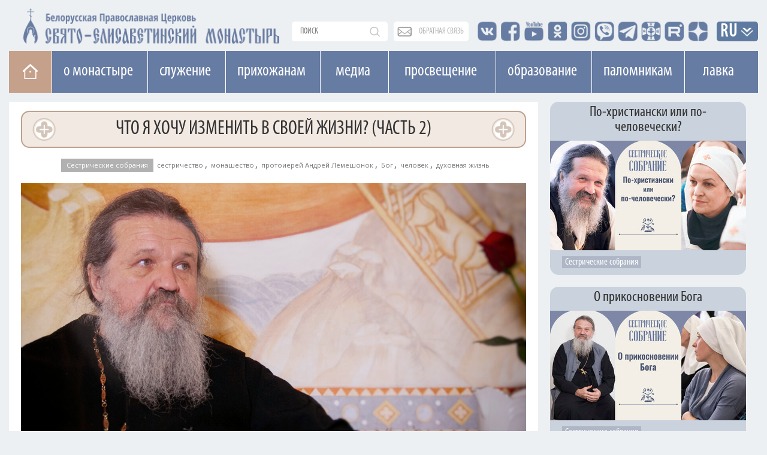

--- FILE ---
content_type: text/html; charset=UTF-8
request_url: https://obitel-minsk.ru/chitat/den-za-dnyom/2020/chto-ya-xochu-izmenit-v-svoej-zhizni-ch-2
body_size: 21529
content:


<!DOCTYPE html>
<html lang="ru">
<head>
  <base href="/" />
  <meta property="og:image" content="" />
  <meta charset="UTF-8">
  <meta http-equiv="X-UA-Compatible" content="IE=edge">
  <meta name="viewport" content="width=device-width, initial-scale=1">
  


    <meta property="og:image" content="https://obitel-minsk.ru/assets/images/read/2020/main/ehto-ochen-mudro-big.jpg" />



  <title>Что я хочу изменить в своей жизни? (часть 2)</title>
  <meta name="description" content="Протоиерей Андрей Лемешонок: «Хорошо, когда на вопросы нет ответов. Это очень мудро. Ты понимаешь, что это твой ответ на сегодня, а завтра он будет другой…»" />
  <link rel="shortcut icon" type="image/png" href="/assets/images/favicon.png"/>
  <link rel="stylesheet" type="text/css" href="/assets/css/bootstrap.css"/>
  		
  <link rel="stylesheet" type="text/css" href="/assets/css/font-awesome.css"/>
  <link rel="stylesheet" type="text/css" href="/assets/css/custom_v4.css?ver=1564"/>
  <link rel="stylesheet" type="text/css" href="/assets/css/lightgallery.min.css">
  <link rel="stylesheet" type="text/css" href="/assets/css/lg-transitions.min.css">
  
  
  <link href="https://fonts.googleapis.com/css?family=Open+Sans" rel="stylesheet">
  <meta name="google-site-verification" content="zH_22JWovgViHkuVh_VPpbPqvuo60ZZXLl0EnKrGR-k" />
<link href="https://fonts.googleapis.com/css?family=Arsenal" rel="stylesheet">
  <meta name="yandex-verification" content="e5501409ede6c015" />
<meta name="yandex-verification" content="8616ac97657e1f04" />
<meta name="yandex-verification" content="113399a5a93cd407" />
<meta name="facebook-domain-verification" content="igogk240bjrjz9uuobt4q66omx2tqs" />





<script type="text/javascript" src="/assets/components/phpthumbsup/js/responsive.js"></script>
<link rel="stylesheet" href="/assets/components/simplerating/css/web/default.css" type="text/css" />
<link rel="stylesheet" href="/assets/components/sitestatistics/css/web/style.css" type="text/css" />
<link rel="stylesheet" href="/assets/components/modxtalks/css/web/bbcode/bbcode.css" type="text/css" />
<link rel="stylesheet" href="/assets/components/modxtalks/css/web/styles.css" type="text/css" />
<link rel="stylesheet" href="/assets/components/modxtalks/css/web/highlight/github.css" type="text/css" />
<script>var MT = {
        "assetsPath":"/assets/components/modxtalks/",
        "conversation":"modDocument-15085",
        "ctx":"web",
        "link": "/chitat/den-za-dnyom/2020/chto-ya-xochu-izmenit-v-svoej-zhizni-ch-2",
        "webPath": "/",
        "token": "",
        "lang": "ru",
        "revers": true,
        "debug": false,
        "commentTpl": "ejs/comment.ejs",
        "deletedCommentTpl": "ejs/deleted_comment.ejs",
        "scrubberOffsetTop": 0,
        "language": {
            "message.ajaxRequestPending": "Отправлен AJAX запрос, ожидаем ответа от сервера!",
            "message.ajaxDisconnected": "Сервер не отвечает. <a href=\"javascript:jQuery.MTAjax.resumeAfterDisconnection()\">Попробуйте еще раз<\/a>, или <a href=\"\" onclick=\"window.location.reload();return false\">обновите страницу</a>.",
            "Loading...": "Загрузка...",
            "Notifications": "Уведомления",
            "newComment": "Новый комментарий",
            "moreText": "Загрузить ещё",
            "message.confirmDelete": "Удалить комментарий навсегда?",
            "message.confirmLeave":"Сделанные изменения не сохранены! Если вы покинете эту страницу, то потеряете все внесённые изменения. Действительно хотите это сделать?",
            "message.confirm_ip":"Вы действительно хотите заблокировать IP адрес - ",
            "message.confirm_email":"Вы действительно хотите заблокировать Email адрес - ",
            "message.confirmDiscardReply":"Комментарий еще не отправлен, отменить все изменения?",
            "Mute conversation": "Закрыть разговор",
            "Unmute conversation": "Восстановить разговор"
        },
        "notificationCheckInterval": 30,
        "postsPerPage": 20,
        "conversationUpdateIntervalStart": 10,
        "conversationUpdateIntervalMultiplier": 1.5,
        "conversationUpdateIntervalLimit": 512,
        "mentions": true,
        "time": "1769461948",
        "fullDeleteComment": false,
        "mtconversation": {
            "conversationId": "modDocument-15085",
            "slug": "/chitat/den-za-dnyom/2020/chto-ya-xochu-izmenit-v-svoej-zhizni-ch-2/comment-$$$-mt",
            "id": 7945,
            "countPosts": 0,
            "startFrom": 0,
            "lastRead": 0,
            "updateInterval": 182
        }
    }
    </script>
</head>
    



<body class="mainPage tpl_text">
<style>
@font-face {
font-family: Caveat regular; /* Имя шрифта */
src: url('/assets/fonts/CAVEAT-REGULAR.TTF') format('truetype');
font-weight: normal;
 font-display: swap;
} 

@font-face {
font-family: Caveat bolt; /* Имя шрифта */
src: url('/assets/fonts/CAVEAT-BOLD.TTF') format('truetype');
font-weight: 600;
font-display: swap;
}
.content.ymor p{
   font-size: 36px;
    line-height: 1;
    font-family: 'Caveat regular';
}
.content.ymor p.d_date{
        font-family: 'Open Sans';
        font-size: 19px;
}
.content.ymor p b,
.content.ymor p strong{
    font-size: 25px;
    line-height: 1;
    font-family: 'Caveat bolt';
}
</style>
	<div style="position: relative;" class="container">
			<div class="newLine topLine noPadding"><div class="containerMini">
	
	<div class="topSearch">
		<form action="connectors/search.php" method="POST">
		    <a href="/poisk-po-sajtu" class="mobDisplay mob_search_btn"></a>
			<input id="searchR" onfocus="document.getElementById('sFilter').style.display = 'block';" autocomplete="off" name="query" class="searchText" placeholder="поиск" value="" type="text">
			<div id="sFilter" class="searhFilter">
				<a onclick="document.getElementById('sFilter').style.display = 'none';">X</a>
		
				<input class="search_type" type="radio" name="Filter" value="author">По авторам<Br> 
				<input class="search_type" type="radio" name="Filter" value="category">По рубрике<Br>
				<input class="search_type" type="radio" name="Filter" value="tag">По тегу<Br>
				<input class="search_type" type="radio" name="Filter" value="date">По дате<Br>
				<input class="search_type" type="radio" name="Filter" value="all" checked>Везде<Br> 
	
			</div>
		<button type="submit"></button>
		</form>
	</div>
	
	<div class="obSvaz">
		<a href="obratnaya-svyaz">обратная связь</a>
	</div>
	
	<div class="top-seti">
		<a href="http://vk.com/id136956085" target="_blank"><span class="vk"></span></a>
		<a href="https://www.facebook.com/obitel.minsk/" target="_blank"><span class="facebook"></span></a>
		<a href="https://www.youtube.com/user/obitelminskby" target="_blank"><span class="youtube"></span></a>
		<a href="https://www.ok.ru/profile/578462197955" target="_blank"><span class="insta"></span></a>
		<a href="https://www.instagram.com/obitel.minsk/?hl=ru" target="_blank"><span class="insta_n"></span></a>
		<a href="https://invite.viber.com/?g2=AQBMIJyPzfbWvkp%2BIIilDcBaVzR3qEkjCYWTf7puJYXHXwXpQMNrFDzqTAPFU4YB" target="_blank"><span class="viber"></span></a>
		<a href="https://t.me/obitelSEM" target="_blank"><span class="telegram"></span></a>
		<a href="https://church.by/" target="_blank"><span class="ep"></span></a>

	    <a href="https://rutube.ru/channel/24201607/" target="_blank"><span class="rutube"></span></a>
    	<a href="https://dzen.ru/obitel_minsk" target="_blank"><span class="dzen"></span></a>

		
		
		
	</div>
	<div class="inVer">
		<li class="dropdown langDropdown">
		<a href="chitat/den-za-dnyom/2020/chto-ya-xochu-izmenit-v-svoej-zhizni-ch-2#" class="dropdown-toggle" data-toggle="dropdown" role="button" aria-haspopup="true" aria-expanded="false">RU</a>
			<ul class="dropdown-menu langButtons clearfix">
				<li><a href="https://obitel-minsk.org/" target="_blank">En</a></li>
				<li><a href="https://obitel-minsk.org/fr/" target="_blank">Fr</a></li>
				<li><a href="https://obitel-minsk.org/de/" target="_blank">De</a></li>
				<li><a href="https://obitel-minsk.org/it/" target="_blank">IT</a></li>
				<li><a href="https://obitel-minsk.ru/sr/" target="_blank">RS</a></li>
			</ul>
		</li>
	</div>
</div></div>
	</div>

<div class="logoN">
    <div class="noPadding container">
        <a style="margin-top: 3px;" href="/">
            <img width="435" height="64" class="mainLogo mobHidden lazy" src="[data-uri]" data-src="/assets/images/logo_SEM_new1.png" alt="">
            <img style="        padding: 2.4vw 0px;" width="517" height="119" class="mainLogo mobDisplay lazy" src="[data-uri]" data-src="/assets/images/logo_SEM_new2.png" alt="">
        </a>
    </div>
</div>


<div class="mainBlock">

<!--МЕНЮ САЙТА-->

<div id="top_navNew" class="megaMenu">
<div class="clearfix">
<ul class="vert-nav clearfix">
  
  <li class="Home"><a title="На главную" href="/" class="toHome"></a></li>
  
  <li><a>О монастыре</a>
    <ul>
      <li><a onclick="ym(49065542, 'reachGoal', 'mainMenu_1_1'); return true;" href="/monastyr/svyataya-elizaveta">Святая Елисавета</a></li>
	    <li><a href="/monastyr/duxovenstvo">Духовенство</a>
        	<ul style="width: 278px;" class="sub">

            <li><a href="/monastyr/duxovenstvo/andrej-lemeshonok/">прот. Андрей Лемешонок</a></li>
		<li><a href="/monastyr/duxovenstvo/andrej-malaxovskij/">иер. Андрей Малаховский</a></li>
		<li><a href="/monastyr/duxovenstvo/sergij-xrapickij/">прот. Сергий Храпицкий</a></li>
		<li><a href="/monastyr/duxovenstvo/aleksandr-pashkovskij/">иер. Александр Пашковский</a></li>
		<li><a href="/monastyr/duxovenstvo/valeriy-zaharov/">иер. Валерий Захаров</a></li>
		<li><a href="/monastyr/duxovenstvo/sergij-falej/">иер. Сергий Фалей</a></li>
		<li><a href="/monastyr/duxovenstvo/rodion-alxovik/">иер. Родион Альховик</a></li>
		<li><a href="/monastyr/duxovenstvo/sergij-nezhbort/">иер. Сергий Нежборт</a></li>
		<li><a href="/monastyr/duxovenstvo/sergij-lebed/">иер. Сергий Лебедь</a></li>
		<li><a href="/monastyr/duxovenstvo/artemij-tonoyan/">иер. Артемий Тоноян</a></li>
		<li><a href="/monastyr/duxovenstvo/sergij-chernyak/">иер. Сергий Черняк</a></li>
		<li><a href="/monastyr/duxovenstvo/oleg-kovalenko/">иер. Олег Коваленко</a></li>
		<li><a href="/monastyr/duxovenstvo/oleg-dosov/">иер. Олег Досов</a></li>
		<li><a href="/monastyr/duxovenstvo/oleg-tarasevich/">протодиакон Олег Тарасевич</a></li>
		<li><a href="/monastyr/duxovenstvo/boris-baxvalov/">диакон Борис Бахвалов</a></li>
			
        	</ul>
    	</li>
	  <li><a onclick="ym(49065542, 'reachGoal', 'mainMenu_1_3'); return true;" href="/monastyr/monashestvo">Монашество</a></li>
	  <li><a onclick="ym(49065542, 'reachGoal', 'mainMenu_1_4'); return true;" href="/monastyr/cestrichestvo">Сестричество</a></li>
	  <li><a onclick="ym(49065542, 'reachGoal', 'mainMenu_1_5'); return true;" href="/monastyr/xramy/">Храмы и святыни</a></li>
	  <li><a href="/monastyr/istoriya-obiteli">История обители</a></li>
	  <li><a onclick="ym(49065542, 'reachGoal', 'mainMenu_2_11'); return true;" href="monastyr/muzhskoe-podvore">Мужское подворье</a></li>
      <li><a onclick="ym(49065542, 'reachGoal', 'mainMenu_2_12'); return true;" href="/monastyr/zhenskoe-podvore">Женское подворье</a></li>
	  <li><a onclick="ym(49065542, 'reachGoal', 'mainMenu_1_7'); return true;" target="_blank" href="https://lavka-obitel.ru/workshops">Мастерские</a></li>
	  <li><a onclick="ym(49065542, 'reachGoal', 'mainMenu_1_9'); return true;" href="/pozhertvovaniya">Пожертвования</a></li>
    </ul>
  </li>
  
   
  <li><a>Cлужение</a>
    <ul  style="width: 287px;">
      <li><a onclick="ym(49065542, 'reachGoal', 'mainMenu_2_1'); return true;" href="/v-domax-internatax">В социальных пансионатах</a></li>
	  <li><a onclick="ym(49065542, 'reachGoal', 'mainMenu_2_2'); return true;" href="/v-bolnicax-i-meduchrezhdeniyax">В больницах и медучреждениях</a></li>
	  <li><a onclick="ym(49065542, 'reachGoal', 'mainMenu_2_3'); return true;" href="/v-uchrezhdeniyax-obrazovaniya">В учреждениях образования</a></li>
	  <li><a onclick="ym(49065542, 'reachGoal', 'mainMenu_2_4'); return true;"  href="/na-ulicax-goroda">На улицах города</a></li>
	  <li><a onclick="ym(49065542, 'reachGoal', 'mainMenu_2_5'); return true;" href="/patronazhnaya-sluzhba">Патронажная служба</a></li>
	  <!--li><a onclick="ym(49065542, 'reachGoal', 'mainMenu_2_7'); return true;"  href="/otpevanie-v-nashem-monastyre">Отпевание в нашем монастыре</a></li-->
	  <li><a onclick="ym(49065542, 'reachGoal', 'mainMenu_2_8'); return true;"  href="/chitajte/masterskaya-dobrodel-minsk">Мастерская «Добродел»</a></li>
	  <li><a onclick="ym(49065542, 'reachGoal', 'mainMenu_2_10'); return true;"  href="/gruppa-sozavisimyx">Группа созависимых</a></li>
	  <li><a href="/banners/obschestva-trezvosti">ОБЩЕСТВО ТРЕЗВОСТИ</a></li>

	  <!--li style="height: 75px;"><a href="/monastyr/cerkovnye-lavki">Монастырские церковные лавки<br>в городе Минске</a></li-->
	  
    </ul>
  </li>
  
  <li><a>Прихожанам</a>
    <ul style="width:272px;">
      <li><a onclick="ym(49065542, 'reachGoal', 'mainMenu_3_1'); return true;" href="/raspisanie-bogosluzhenij">Расписание богослужений</a></li>
      <li><a onclick="ym(49065542, 'reachGoal', 'mainMenu_3_1'); return true;" href="/svyatye">Месяцеслов</a></li>
	  <li><a onclick="ym(49065542, 'reachGoal', 'mainMenu_3_2'); return true;" href="/besedy-s-otcom-andreem">Беседы с отцом Андреем</a></li>
	  	    <li><a href="/treby">Требы</a>
        	<ul style="width: 278px;" class="sub">

            	<li><a onclick="ym(49065542, 'reachGoal', 'mainMenu_7_1'); return true;" href="/treby/kreschenie">Крещение</a></li>
        		<li><a onclick="ym(49065542, 'reachGoal', 'mainMenu_7_2'); return true;" href="/treby/venchanie">Венчание</a></li>
        		<li><a onclick="ym(49065542, 'reachGoal', 'mainMenu_7_3'); return true;" href="/treby/moleben">Молебен</a></li>
        		<li><a onclick="ym(49065542, 'reachGoal', 'mainMenu_7_4'); return true;" href="/treby/panihida">Панихида</a></li>
        		<li><a onclick="ym(49065542, 'reachGoal', 'mainMenu_7_5'); return true;" href="/treby/otpevanie">Отпевание</a></li>
        		<li><a onclick="ym(49065542, 'reachGoal', 'mainMenu_7_5'); return true;" href="/elektronnye-zapiski-webpay">Подать записку онлайн</a></li>
        	</ul>
    	</li>
	  <li><a onclick="ym(49065542, 'reachGoal', 'mainMenu_1_8'); return true;" href="/kontakty">Контакты</a></li>
	  <li><a onclick="ym(49065542, 'reachGoal', 'mainMenu_3_8'); return true;" href="/elektronnye-zapiski-webpay">Подать записку онлайн</a></li>
	  <li><a onclick="ym(49065542, 'reachGoal', 'mainMenu_3_9'); return true;" href="/vopros-svyashhenniku/novye">Спросите батюшку</a></li>
	  <li><a onclick="ym(49065542, 'reachGoal', 'mainMenu_3_10'); return true;" href="/obyavleniya/">Объявления</a></li>
	  <li><a onclick="" href="/vakansii/">Вакансии</a></li>
	    


	  <li><a onclick="ym(49065542, 'reachGoal', 'mainMenu_3_14'); return true;" href="/banners/stomatologicheskij-kabinet-monastyrskij-lekar">Стоматологический кабинет</a></li>
	  <li><a href="/otkrytki">Скачать открытку</a></li>
	</ul>
  </li>
  
  
  <li style="padding: 0 23px;"><a href="/media">Медиа</a>
    <ul style="width: 113px;">
	  <li><a onclick="ym(49065542, 'reachGoal', 'mainMenu_4_1'); return true;" href="/media/photo">Фото</a></li>
	  <li><a onclick="ym(49065542, 'reachGoal', 'mainMenu_4_2'); return true;" href="/media/video">Видео</a></li>
	  <li><a onclick="ym(49065542, 'reachGoal', 'mainMenu_4_3'); return true;" href="/media/playlists">Плейлисты</a></li>
	  <li><a onclick="ym(49065542, 'reachGoal', 'mainMenu_4_3'); return true;" href="/media/smi-o-nas">СМИ О НАС</a></li>
	</ul>
  </li>
  
  
  <li style="padding: 0 24px;"><a>Просвещение</a>
    <ul style="width:178px;">
	  <li><a onclick="ym(49065542, 'reachGoal', 'mainMenu_5_1'); return true;" href="/xory">Хоры</a></li>
	  <!--li style="height: 63px;"><a onclick="ym(49065542, 'reachGoal', 'mainMenu_5_2'); return true;" style="line-height: 19px;" href="/chitajte/monaxinya-iulianiya-denisova">Монахиня Иулиания (Денисова)</a></li-->

	  <li style="height: 89px;"><a onclick="" href="/monastyr/kovcheg">Духовно-просветительский центр «Ковчег»</a></li>
	  <li style="height:80px;"><a target="_blank" style="line-height: 19px;font-size: 14px;" href="https://obitelfest.by/">Православные выставки и фестивали монастыря</a></li>

	  
	</ul>
  </li>
  
  
   <li><a>Образование</a>
    <ul>
	  <li><a onclick="ym(49065542, 'reachGoal', 'mainMenu_6_1'); return true;" href="/shkola-ixvis">Школа "Ихвис"</a></li>
	  <li><a onclick="ym(49065542, 'reachGoal', 'mainMenu_6_2'); return true;" href="/voskresnaya-shkola">Воскресная школа</a></li>
	  <li><a onclick="ym(49065542, 'reachGoal', 'mainMenu_6_3'); return true;" href="/shkola-ixvis/kruzhki-i-vneklassnaya-rabota">Кружки и студии</a></li>
	  <li><a onclick="ym(49065542, 'reachGoal', 'mainMenu_6_4'); return true;" href="/molodezhka">Молодежка</a></li>
	  <li style="min-height: 95px;"><a href="https://xn--80adffaenc2arny1a5p.xn--90ais/" style="font-size: 13px;">ПРАВОСЛАВНОЕ ДЕТСКО-ЮНОШЕСКОЕ ДВИЖЕНИЕ «ОРЛЯТА»</a></li>
	</ul>
   </li>

   
   <li style="    width: 155px;"><a>Паломникам</a>
	<ul style="width: 278px;">
 	  <li><a onclick="ym(49065542, 'reachGoal', 'mainMenu_3_4'); return true;" target="_blank" href="https://palomniki-obitel.by/">Паломнический центр</a></li>
	  <li><a onclick="ym(49065542, 'reachGoal', 'mainMenu_3_5'); return true;" target="_blank" href="https://palomniki-obitel.by/raspisanie/">Паломнические поездки</a></li>
	  <li><a onclick="ym(49065542, 'reachGoal', 'mainMenu_3_6'); return true;" target="_blank" href="https://palomniki-obitel.by/razmeshhenie-v-obiteli/">Размещение в обители</a></li>
	  <li><a target="_blank" href="https://palomniki-obitel.by/bronirovanie-nomerov/">Забронировать номер</a></li>
	  <li><a target="_blank" href="https://palomniki-obitel.by/kontakty/">Контакты</a></li>
	</ul>
	</li>
	 <li style="padding: 0 28px"><a target="_blank" href="https://lavka-obitel.ru/">Лавка</a>
	<ul style="  width: 119px;">
		<li><a onclick="ym(49065542, 'reachGoal', 'mainMenu_8_1'); return true;" target="_blank" href="https://lavka-obitel.ru/">Изделия</a></li>
		<li><a onclick="ym(49065542, 'reachGoal', 'mainMenu_8_2'); return true;" target="_blank" href="https://lavka-obitel.ru/restavracija.html">Реставрация</a></li>
		<li><a onclick="ym(49065542, 'reachGoal', 'mainMenu_8_3'); return true;" target="_blank" href="https://lavka-obitel.ru/workshops">Мастерские</a></li>
		<li><a onclick="ym(49065542, 'reachGoal', 'mainMenu_8_4'); return true;" target="_blank" href="https://lavka-obitel.ru/utvar/khram-utvar.html">Утварь</a></li>
			  <li style="height:70px;"><a onclick="ym(49065542, 'reachGoal', 'mainMenu_3_11'); return true;" href="/banners/cerkovnaya-lavka-svecha">Церковная лавка "Свеча"</a></li>
	</ul>
	</li>
 
</ul>
</div>
</div>
<div class="megaMenuMobile">
<nav class="pushy pushy-left" data-focus="#first-link">
	<div class="pushy-content">
		<ul>
			<li class="pushy-submenu">
			    <button>О монастыре</button>
				<ul>
					<li class="pushy-link">
						<a onclick="ym(49065542, 'reachGoal', 'mobileMenu_1_1'); return true;" href="/monastyr/svyataya-elizaveta">Святая Елисавета</a>
					</li>
					<li class="pushy-link">
						<a onclick="ym(49065542, 'reachGoal', 'mobileMenu_1_2'); return true;" href="/monastyr/duxovenstvo">Духовенство</a>
					</li>
					<li class="pushy-link">
						<a onclick="ym(49065542, 'reachGoal', 'mobileMenu_1_3'); return true;" href="/monastyr/monashestvo">Монашество</a>
					</li>
					<li class="pushy-link">
						<a onclick="ym(49065542, 'reachGoal', 'mobileMenu_1_4'); return true;" href="/monastyr/cestrichestvo">Сестричество</a>
					</li>
					<li class="pushy-link">
						<a onclick="ym(49065542, 'reachGoal', 'mobileMenu_1_5'); return true;" href="/monastyr/xramy/">Храмы и святыни</a>
					</li>
					<li class="pushy-link">
						<a href="/monastyr/istoriya-obiteli">История обители</a>
					</li>
						<li class="pushy-link">
						<a onclick="ym(49065542, 'reachGoal', 'mobileMenu_2_11'); return true;" href="monastyr/muzhskoe-podvore">Мужское подворье</a>
					</li>
					<li class="pushy-link">
						<a onclick="ym(49065542, 'reachGoal', 'mobileMenu_2_12'); return true;" href="/monastyr/zhenskoe-podvore">Женское подворье</a>
					</li>
					<li class="pushy-link">
						<a onclick="ym(49065542, 'reachGoal', 'mobileMenu_1_7'); return true;" target="_blank" href="https://lavka-obitel.ru/workshops">Мастерские</a>
					</li>
					 
				</ul>
			</li>
			<li class="pushy-submenu">
				<button>Cлужение</button>
				<ul>
					<li class="pushy-link">
						<a onclick="ym(49065542, 'reachGoal', 'mobileMenu_2_1'); return true;" href="/v-domax-internatax">В социальных пансионатах</a>
					</li>
					<li class="pushy-link">
						<a onclick="ym(49065542, 'reachGoal', 'mobileMenu_2_2'); return true;" href="/v-bolnicax-i-meduchrezhdeniyax">В больницах и медучереждениях</a>
					</li>
					<li class="pushy-link">
						<a onclick="ym(49065542, 'reachGoal', 'mobileMenu_2_3'); return true;" href="/v-uchrezhdeniyax-obrazovaniya">В учереждениях образования</a>
					</li>
					<li class="pushy-link">
						<a onclick="ym(49065542, 'reachGoal', 'mobileMenu_2_4'); return true;" href="/na-ulicax-goroda">На улицах города</a>
					</li>
					<li class="pushy-link">
						<a onclick="ym(49065542, 'reachGoal', 'mobileMenu_2_5'); return true;" href="/patronazhnaya-sluzhba">Патронажная служба</a>
					</li>
					<!--li class="pushy-link">
						<a onclick="ym(49065542, 'reachGoal', 'mobileMenu_2_7'); return true;" href="/otpevanie-v-nashem-monastyre">Отпевание в нашем монастыре</a>
					</li-->
					<li class="pushy-link">
					<a onclick="ym(49065542, 'reachGoal', 'mobileMenu_2_8'); return true;"  href="/chitajte/masterskaya-dobrodel-minsk">Мастерская «Добродел»</a>
					</li>
					<li class="pushy-link">
						<a onclick="ym(49065542, 'reachGoal', 'mobileMenu_2_10'); return true;" href="/gruppa-sozavisimyx">Группа созависимых</a>
					</li>
					<li class="pushy-link">
						<a href="/banners/obschestva-trezvosti">ОБЩЕСТВО ТРЕЗВОСТИ</a>
					</li>
					
				
					<!--li class="pushy-link">
						<!--a href="/monastyr/cerkovnye-lavki">Монастырские церковные<br>лавки в городе Минске</a-->
					</li-->
	  
				</ul>
			</li>
				<li style="background:#eb975b;" class="pushy-link">
					<a style="    text-transform: uppercase;" onclick="ym(49065542, 'reachGoal', 'mobileMenu_3_8'); return true;" href="/elektronnye-zapiski-webpay">Подать записку онлайн</a>
				</li>
			
			<li class="pushy-submenu">
						<a onclick="ym(49065542, 'reachGoal', 'mobileMenu_cont'); return true;" href="/kontakty">Контакты</a>
						
					</li>
			
			<li class="pushy-submenu">
				<button>Прихожанам</button>
				<ul>
					<li class="pushy-link">
						<a onclick="ym(49065542, 'reachGoal', 'mobileMenu_3_1'); return true;" href="/raspisanie-bogosluzhenij">Расписание богослужений</a>
					</li>
					<li class="pushy-link">
						<a onclick="ym(49065542, 'reachGoal', 'mobileMenu_3_1'); return true;" href="/svyatye">Месяцеслов</a>
					</li>
					<li class="pushy-link">
						<a onclick="ym(49065542, 'reachGoal', 'mobileMenu_3_2'); return true;" href="/besedy-s-otcom-andreem">Беседы с отцом Андреем</a>
						
					</li>
					     	<li class="pushy-submenu">
				<button>Требы</button>
				<ul>    	

					<!--li class="pushy-link">
						<a href="/banners/dom-palomnika-elisavetinskij">Дом Паломника</a>
					</li>
					<li class="pushy-link">
						<a href="/banners/palomnicheskaya-sluzhba">Паломническая служба</a>
					</li-->
					<li class="pushy-link">
						<a onclick="ym(49065542, 'reachGoal', 'mobileMenu_7_1'); return true;" href="/treby">Все требы</a>
					</li>
					<li class="pushy-link">
						<a onclick="ym(49065542, 'reachGoal', 'mobileMenu_7_1'); return true;" href="/treby/kreschenie">Крещение</a>
					</li>
					<li class="pushy-link">
						<a onclick="ym(49065542, 'reachGoal', 'mobileMenu_7_2'); return true;" href="/treby/venchanie">Венчание</a>
					</li>
					<li class="pushy-link">
						<a onclick="ym(49065542, 'reachGoal', 'mobileMenu_7_3'); return true;" href="/treby/moleben">Молебен</a>
					</li>
					<li class="pushy-link">
						<a onclick="ym(49065542, 'reachGoal', 'mobileMenu_7_4'); return true;" href="/treby/panihida">Панихида</a>
					</li>
					<li class="pushy-link">
						<a onclick="ym(49065542, 'reachGoal', 'mobileMenu_7_5'); return true;" href="/treby/otpevanie">Отпевание</a>
					</li>
					<li class="pushy-link">
						<a onclick="ym(49065542, 'reachGoal', 'mobileMenu_7_5'); return true;" href="/elektronnye-zapiski-webpay">Подать записку онлайн</a>
					</li>
				</ul>
			</li>
						<li class="pushy-link">
						<a onclick="ym(49065542, 'reachGoal', 'mobileMenu_1_8'); return true;" href="/kontakty">Контакты</a>
						
					</li>
					<li class="pushy-link">
						<a onclick="ym(49065542, 'reachGoal', 'mobileMenu_3_9'); return true;" href="/vopros-svyashhenniku/novye">Спросите батюшку</a>
					</li>
					<li class="pushy-link">
						<a onclick="ym(49065542, 'reachGoal', 'mobileMenu_3_10'); return true;" href="/obyavleniya">Объявления</a>
					</li>	<li class="pushy-link">
						<a onclick="ym(49065542, 'reachGoal', 'mobileMenu_3_10'); return true;" href="/vakansii">Вакансии</a>
					</li>
					
					
               
					
					
		
    			
					

					<li class="pushy-link">
						<a onclick="ym(49065542, 'reachGoal', 'mobileMenu_3_14'); return true;" href="/banners/stomatologicheskij-kabinet-monastyrskij-lekar">Стоматологический кабинет</a>
					</li>
					<li class="pushy-link">
						<a  href="/otkrytki">Скачать открытку</a>
					</li>
					
					
				
					
				</ul>
			</li>
            <li class="pushy-submenu">
            	<a href="/pravoslavnyj-kalendar/2026/01/27">Православный календарь</a>
            	
            </li>
          
          
          
          
          
          
          
          
          
          
          
				
			<li class="pushy-submenu linked">
			    
			    <div><a class="pushy-link first" href="/media">Медиа</a><button></button></div>
				
				<ul>
					<li class="pushy-link">
						<a onclick="ym(49065542, 'reachGoal', 'mobileMenu_4_2'); return true;" href="/media/photo">Фото</a>
					</li>
					<li class="pushy-link">
						<a onclick="ym(49065542, 'reachGoal', 'mobileMenu_4_3'); return true;" href="/media/video">Видео</a>
					</li>
					<li class="pushy-link">
						<a onclick="ym(49065542, 'reachGoal', 'mobileMenu_4_3'); return true;" href="/media/playlists">Плейлисты</a>
					</li>
					<li class="pushy-link">
		
						<a onclick="ym(49065542, 'reachGoal', 'mobileMenu_4_4'); return true;" href="/media/smi-o-nas">СМИ О НАС</a>
					</li>
				</ul>
			</li>
			
			<li class="pushy-submenu">
				<button>Просвещение</button>
				<ul>
					<li class="pushy-link">
						<a onclick="ym(49065542, 'reachGoal', 'mobileMenu_5_1'); return true;" href="/xory">Хоры</a>
					</li>
						  <!--li class="pushy-link"  ><a onclick="ym(49065542, 'reachGoal', 'mobileMenu_5_2'); return true;" href="/chitajte/monaxinya-iulianiya-denisova">Монахиня Иулиания (Денисова)</a></li-->

					</li><li class="pushy-link">
						<a onclick="" href="/monastyr/kovcheg">Духовно-просветительский<br>центр «Ковчег»</a>
					</li>
<li class="pushy-link"><a style="width: 88%;" target="_blank" href="https://obitelfest.by/">Православные выставки и фестивали монастыря

</a></li>

					<li class="pushy-link">
						<a onclick="ym(49065542, 'reachGoal', 'mobileMenu_5_6'); return true;" href="/specproekty">Спецпроекты</a>
					
				</ul>
			</li>
			<li class="pushy-submenu">
				<button>Образование</button>
				<ul>
					<li class="pushy-link">
						<a onclick="ym(49065542, 'reachGoal', 'mobileMenu_6_1'); return true;" href="/shkola-ixvis">Школа "Ихвис"</a>
					</li>
					<li class="pushy-link">
						<a onclick="ym(49065542, 'reachGoal', 'mobileMenu_6_2'); return true;" href="/voskresnaya-shkola">Воскресная школа</a>
					</li>
					<li class="pushy-link">
						<a onclick="ym(49065542, 'reachGoal', 'mobileMenu_6_3'); return true;" href="/shkola-ixvis/kruzhki-i-vneklassnaya-rabota">Кружки и студии</a>
					</li>
					<li class="pushy-link">
						<a onclick="ym(49065542, 'reachGoal', 'mobileMenu_6_4'); return true;" href="/molodezhka">Молодежка</a>
					</li>
					<li class="pushy-link">
						<a href="https://xn--80adffaenc2arny1a5p.xn--90ais/">ПРАВОСЛАВНОЕ ДЕТСКО-ЮНОШЕСКОЕ ДВИЖЕНИЕ «ОРЛЯТА»</a>
					</li>
				</ul>
			</li>
				
                    	<li class="pushy-submenu">
				<button>Паломникам</button>
				<ul>    	

					<!--li class="pushy-link">
						<a href="/banners/dom-palomnika-elisavetinskij">Дом Паломника</a>
					</li>
					<li class="pushy-link">
						<a href="/banners/palomnicheskaya-sluzhba">Паломническая служба</a>
					</li-->
					<li class="pushy-link">
						<a onclick="ym(49065542, 'reachGoal', 'mobileMenu_7_1'); return true;" target="_blank" href="http://palomniki-obitel.by/">Паломнический центр</a>
					</li>
					<li class="pushy-link">
						<a onclick="ym(49065542, 'reachGoal', 'mobileMenu_7_2'); return true;" target="_blank" href="http://palomniki-obitel.by/raspisanie/">Паломнические поездки</a>
					</li>
					<li class="pushy-link">
						<a onclick="ym(49065542, 'reachGoal', 'mobileMenu_7_3'); return true;" target="_blank" href="http://palomniki-obitel.by/razmeshhenie-v-obiteli/">Размещение в обители</a>
					</li>
					<li class="pushy-link">
						<a onclick="ym(49065542, 'reachGoal', 'mobileMenu_7_4'); return true;" target="_blank" href="http://palomniki-obitel.by/bronirovanie-nomerov/">Забронировать номер</a>
					</li>
					<li class="pushy-link">
						<a onclick="ym(49065542, 'reachGoal', 'mobileMenu_7_5'); return true;" target="_blank" href="http://palomniki-obitel.by/kontakty/">Контакты </a>
					</li>
				</ul>
			</li>

    			
			<li class="pushy-link"><a style="    text-transform: uppercase;" onclick="ym(49065542, 'reachGoal', 'mobileMenu_1_9'); return true;" href="/pozhertvovaniya">Пожертвовать</a></li>
				
				<li class="pushy-submenu">
				<button>Лавка</button>
				<ul>
					<li class="pushy-link"><a onclick="ym(49065542, 'reachGoal', 'mobileMenu_8_1'); return true;" target="_blank" href="https://lavka-obitel.ru/">Изделия</a></li>
					<li class="pushy-link"><a onclick="ym(49065542, 'reachGoal', 'mobileMenu_8_2'); return true;" target="_blank" href="https://lavka-obitel.ru/restavracija.html">Реставрация</a></li>
					<li class="pushy-link"><a onclick="ym(49065542, 'reachGoal', 'mobileMenu_8_3'); return true;" target="_blank" href="https://lavka-obitel.ru/workshops">Мастерские</a></li>
					<li class="pushy-link"><a onclick="ym(49065542, 'reachGoal', 'mobileMenu_8_4'); return true;" target="_blank" href="https://lavka-obitel.ru/utvar/khram-utvar.html">Утварь</a></li>
					<li class="pushy-link">
						<a onclick="ym(49065542, 'reachGoal', 'mobileMenu_3_11'); return true;" href="/banners/cerkovnaya-lavka-svecha">Церковная лавка "Свеча"</a>
					</li>
				</ul>
			</li>
		
				<li class="pushy-submenu">
				<button>RU</button>
				<ul>
					<li class="pushy-link"><a target="_blank" href="https://obitel-minsk.org/">EN</a></li>
					<li class="pushy-link"><a target="_blank" href="https://obitel-minsk.org/fr/">FR</a></li>
					<li class="pushy-link"><a target="_blank" href="https://obitel-minsk.org/de/">DE</a></li>
					<li class="pushy-link"><a target="_blank" href="https://obitel-minsk.org/it/">IT</a></li>
					<li class="pushy-link"><a target="_blank" href="https://obitel-minsk.ru/sr">SR</a></li>
				</ul>
			</li>
		
		</ul>
	</div>
	
	 
<a href="http://old.obitel-minsk.by" class="megaOld" target="_blank">Старая версия сайта</a>
</nav>
<div class="site-overlay"></div>
<div id="container">
	<div class="menu-btn">
	<span class="text">Меню</span>
	<span></span>
	<span></span>
	<span></span>
	</div>
</div>
</div>

<form action="poisk-po-sajtu" class="mm_search mobDisplay" method="POST">
    <a href="/poisk-po-sajtu">
	<input type="text" name="query" id="mm_search" placeholder="поиск" >    
	<div class="btn">
		<span class="glyphicon glyphicon-search"></span> 
	</div>
	</a>
</form>


<style>
.pushy-submenu.linked button:after{
    content: "";
    width: 22px;
    height: 22px;
    background: url(/assets/images/mob_m_left.png);
    background-size: 100%;
    float: right;
    transform: rotate(90deg);
    margin: 2px 10px 0 0;
    top: 0;
    right: 0;
}
.pushy-submenu.linked.pushy-submenu-open button:after{
    transform: rotate(270deg);
}
.pushy-submenu.linked button{
    width: 24%;
    height: 37px;
    float: right;
    padding: 0;
    overflow: hidden;
    display: block;
}
.pushy-submenu.linked div{
        overflow: hidden;

}
.pushy-submenu.linked .pushy-link.first{
   opacity: 1;
    width: calc(76% - 18px);
    float: left;
}
.pushy-submenu.linked{
}
</style>

<script>
document.addEventListener('DOMContentLoaded', function () {

});
</script>






<!--a target="_blank" class="mobHidden" href="/radost"><img style="width: 100%;" src="assets/images/rd_2021_l.png" /></a-->


<div class="container">
<div class="row">
<div id="leftflex" class="bigScreenLeft content_inner col-sm-18 col-xs-18">

<div class="NewContent readTextBlock">


  
    <!--a class="read-res" target="_blank" href="http://obitel-minsk.ru/manager/?a=resource/update&id=15085" title="Редактировать id:15085"></a-->
    
 <h1>Что я хочу изменить в своей жизни? (часть 2)</h1>
      <div class="authorBlock">
        
        <div class="labelRow displayInlineBlock">
          <a href="poisk-po-rubrike?category=%D0%A1%D0%B5%D1%81%D1%82%D1%80%D0%B8%D1%87%D0%B5%D1%81%D0%BA%D0%B8%D0%B5+%D1%81%D0%BE%D0%B1%D1%80%D0%B0%D0%BD%D0%B8%D1%8F&amp;key=category" class="label label-default">Сестрические собрания</a>
          <a href="poisk-po-tegam?tag=%D1%81%D0%B5%D1%81%D1%82%D1%80%D0%B8%D1%87%D0%B5%D1%81%D1%82%D0%B2%D0%BE&amp;key=tags" class="label label-info">сестричество</a>, <a href="poisk-po-tegam?tag=%D0%BC%D0%BE%D0%BD%D0%B0%D1%88%D0%B5%D1%81%D1%82%D0%B2%D0%BE&amp;key=tags" class="label label-info">монашество</a>, <a href="poisk-po-tegam?tag=%D0%BF%D1%80%D0%BE%D1%82%D0%BE%D0%B8%D0%B5%D1%80%D0%B5%D0%B9+%D0%90%D0%BD%D0%B4%D1%80%D0%B5%D0%B9+%D0%9B%D0%B5%D0%BC%D0%B5%D1%88%D0%BE%D0%BD%D0%BE%D0%BA&amp;key=tags" class="label label-info">протоиерей Андрей Лемешонок</a>, <a href="poisk-po-tegam?tag=%D0%91%D0%BE%D0%B3&amp;key=tags" class="label label-info">Бог</a>, <a href="poisk-po-tegam?tag=%D1%87%D0%B5%D0%BB%D0%BE%D0%B2%D0%B5%D0%BA&amp;key=tags" class="label label-info">человек</a>, <a href="poisk-po-tegam?tag=%D0%B4%D1%83%D1%85%D0%BE%D0%B2%D0%BD%D0%B0%D1%8F+%D0%B6%D0%B8%D0%B7%D0%BD%D1%8C&amp;key=tags" class="label label-info">духовная жизнь</a>
        </div>
      </div>

<!----------------------------------------------------------Start-content----------------------------------------------------->

<div class="content new_labels">




    
        <img class="prew_img" style="width:100%; " src="assets/images/read/2020/main/ehto-ochen-mudro-big.jpg" alt="">
    


    
<p><em>Какой будет наша жизнь? Нужен ли нам Христос, чтобы что-то изменить? И вообще, хотим ли мы что-то менять? Об этом на очередном собрании размышляют духовник и наши сестры.</em></p>
<p><img style="width: 100%; margin: 20px auto;" src="assets/images/read/2020/inside/ehto-ochen-mudro-ma.jpg" alt="" /></p>
<p><strong>Монахиня Арсения (Козлова):</strong> Мне многое хотелось бы изменить. Начиная с простых вещей. Всё складывается из мелочей: хотя&nbsp;бы не опаздывать, хотя&nbsp;бы не лениться, хотя бы читать правило. Тогда, глядишь, и жизнь другой станет. Моя самая главная проблема, как мне кажется, это лень. С&nbsp;этого всё начинается. И&nbsp;хотелось бы жить по-другому во всех отношениях. Ты слышишь слова из книжек про святых и представляешь монашескую жизнь как борьбу, как какое-то движение вперед. Но ты так не&nbsp;живешь и оправдываешь себя, думаешь начать завтра или послезавтра. Надоело так жить&hellip;</p>
<p><strong>Протоиерей Андрей Лемешонок:</strong> А что мешает?</p>
<p><strong>Монахиня Арсения (Козлова):</strong> Когда-то давно на собрании говорили, что несвятого человека от святого отличает только одно&nbsp;&mdash; отсутствие решимости. В&nbsp;том-то и дело, что абсолютно ничего не&nbsp;мешает.</p>
<p><strong>Протоиерей Андрей Лемешонок:</strong> Так, значит, желания нет?</p>
<p><strong>Монахиня Арсения (Козлова):</strong> В теории оно есть, а на практике получается, что нет. Я не скажу, что совсем ничего не&nbsp;хочу. Конечно, ты каждый день живешь и каждый день надо меняться, и я об этом думаю, но ничего не&nbsp;делаю. Я&nbsp;понимаю, что ты не должен видеть себя святым, но есть такие элементарные вещи, без которых ни о каком богословии и незаметных изменениях говорить не приходится&hellip; Надо смотреть на факты.</p>
<p>И одно дело, когда ты борешься, делаешь усилия и у тебя не получается, и ты, может быть, унываешь; а другое дело, когда ты не&nbsp;делаешь&hellip; О&nbsp;чем тут можно говорить?</p>
<p>Тем не менее я постоянно чувствую Божию любовь, даже в таком состоянии. Я вижу, как Он просто ни за что дает мне благодать. Но вопрос&nbsp;&mdash; до какого времени? Совесть, наверное, еще не совсем потеряна, потому что все-таки думаешь о том, что пора и честь знать&hellip; В&nbsp;конце концов, ты зачем в монастырь пришел? Чтобы трудиться. Мне кажется, что всё равно начинать надо с малого труда, по чуть-чуть. <em>Царство Небесное нудится </em>(Мф. 11:&nbsp;12), а без этих усилий чего можно ожидать? Понятное дело, только скорбей. Но хотелось бы и пользу какую-то принести. Прошу молитв, чтобы мое желание превратилось в усилие.</p>
<p><img style="width: 100%; margin: 20px auto;" src="assets/images/read/2020/inside/ehto-ochen-mudro-pt.jpg" alt="" /></p>
<p><strong>Послушница Татиана Кладиева: </strong>Хочется поделиться тем, как теория соединяется с практикой. Я только недавно на себе это ощутила. Еще когда я жила в миру и работала в храме, одна наша прихожанка сказала, что у них в семье теплота стала куда-то уходить. У них было три девочки и с мужем вроде&nbsp;бы неплохие отношения, оба воцерковленные&hellip; И&nbsp;тогда они решили в какой-то день недели вставать всей семьей и читать акафист Державной иконе Божией Матери. С тех пор теплота в семью стала возвращаться&hellip;</p>
<p>Да, я знала от другого человека о таких результатах. Но это всё было в теории, я сама так в жизни не делала. И вот когда я пришла в монастырь, у нас с одной молоденькой сестрой, которая мне в дочери годится, сложились такие отношения&hellip; не теплые, хотя и не враждебные: где-то я ее раздражала, где-то она меня. Мы старались меньше общаться. И вдруг мы остаемся с ней вдвоем, и больше никого, и это не один день. Надо было как-то общаться. И в первый день нашего общения идем мы с ней вместе несколько километров, и вдруг она говорит: &laquo;Молимся&raquo;. И мы начинаем вдвоем читать акафист иконе Богородицы &laquo;Умягчение злых сердец&raquo;, который она знает практически наизусть,&nbsp;&mdash; она половину акафиста и я половину. Мы идем, а людей нет, вокруг только лес. И каждое слово вдруг ложится тебе на душу. Только мы закончили, она говорит: &laquo;Еще раз&raquo;.&nbsp;&mdash; &laquo;Может, другой акафист?&raquo;&nbsp;&mdash; &laquo;Нет, этот&raquo;. Опять: она половину и я половину. Закончили&nbsp;&mdash; и опять. И&nbsp;я&nbsp;вдруг почувствовала, что мое сердце и душа становятся как мягкий и теплый воск по отношению к этой девочке. Я увидела, какие у нее красивые глаза, какая у нее красивая улыбка, мне стало открываться, какая она заботливая&hellip; У&nbsp;меня появились к ней материнские чувства и мне тоже захотелось сделать ей в ответ что-то хорошее.</p>
<p>Как помогает совместное чтение молитв и акафистов! Особенно к Божией Матери. Она, Божия Матерь, поделилась Своей теплотой с нами. Вот это практика&nbsp;&mdash; в первый раз я увидела реально очень быструю, в течение часа, перемену от холода к теплу. И&nbsp;главное&nbsp;&mdash; этот холод потом не&nbsp;вернулся, а тепло к этому человеку сохраняется. Это реальная помощь. Потрудиться час-полтора, да если еще и на коленочках перед иконой&nbsp;&mdash; это будет &laquo;бомба&raquo;, которая в твоей душе разгромит весь этот холод, этот лед.</p>
<p>И еще мне очень помогла одна монашествующая сестра, которая сказала, что нужно на коленочки становиться и делать за человека поклоны. Слава Богу, что хоть сейчас Господь и монастырь стали меня чему-то учить. Дай, Боже, сил почаще применять это к себе.</p>
<p><strong>Протоиерей Андрей Лемешонок:</strong> У меня тоже есть чем поделиться, правда, не таким оптимистичным. Я вижу, что когда благодать к человеку приходит, Бог всё так устраивает, что труды физические, даже &laquo;сверхтруды&raquo;, не составляют сложности для тебя. Всё становится целостным и ложится на сердце. Тебе кажется иногда, что ты это сам делаешь, но это делает благодать. А&nbsp;когда благодать отходит&nbsp;&mdash; ты пень пнем. И&nbsp;здесь надо терпеть.</p>
<p>Ты понимаешь, что по своей природе ты борешься с Богом, потому что твоя природа&nbsp;&mdash; греховная. Благодать привела тебя в храм, благодать показала тебе, что с Богом можно всё, но сам ты, лентяй и потребитель, хочешь, чтобы эта благодать всегда была с тобой, и это естественно, но ты для этого ничего не&nbsp;делаешь.</p>
<p>Другой момент, когда человек от природы &laquo;стахановец&raquo;, и он делает. У&nbsp;него нет благодати, но он делает, скрипя зубами. Но тут враг смотрит на человека&nbsp;&mdash; как его можно уловить. Человек делает&nbsp;&mdash; и злится на тех, кто не&nbsp;делает; не&nbsp;ест&nbsp;&mdash; и злится на тех, кто ест&hellip;</p>
<p>У одного безблагодатное состояние выражается в том, что он ничего не&nbsp;делает вообще, а у другого в том, что он делает, но осуждает: &laquo;Я&nbsp;вот тружусь, а эти там ничего не делают&raquo;. И что лучше, честно говоря, я не&nbsp;знаю. Я&nbsp;пробовал и то, и другое. Голодный человек&nbsp;&mdash; злой, покушал&nbsp;&mdash; добрее стал. И&nbsp;где мера нашей &laquo;аскетики&raquo;? У&nbsp;нас аскетов нет. Где мера нашего духовного трудолюбия и нашей лени? И&nbsp;как нам все-таки в любом состоянии не отчаиваться?</p>
<p>Это очень сложный момент, многое зависит от индивидуальности человека, от его внутренних качеств. Но без благодати человек далеко не&nbsp;уйдет. Нужно, чтобы было меньше разрушений. Потому что когда человек в безблагодатном состоянии, враг хочет, чтобы он начал заражать этим своих ближних: осуждать, роптать, нарушать мир среди людей. И&nbsp;здесь очень важно, чтобы меньше было потерь. Мне нравятся слова монахини Тамары о том, что когда ты себя плохо чувствуешь, никто от этого не должен страдать. Никто даже не&nbsp;должен знать. Старец Николай Гурьянов как-то сказал: &laquo;Знали&nbsp;бы люди, как мне сейчас плохо&hellip;&raquo; А&nbsp;ведь никто не&nbsp;знал. Целый автобус приехал за тем, чтобы батюшка сказал, как он их любит и помазал маслом, и предсказал, что будет дальше&hellip; Я&nbsp;представляю, какой у него был крест. Эти люди приезжали, чтобы на него как на диковинку, посмотреть, как на прозорливого старца, а человек был больной, старый, но нес свое послушание. Он любил людей, молился за них&hellip;</p>
<p><img style="width: 100%; margin: 20px auto;" src="assets/images/read/2020/inside/ehto-ochen-mudro-mi.jpg" alt="" /></p>
<p><strong>Игумения Евфросиния (Лаптик):</strong> Если по большому счету, мне хотелось&nbsp;бы быть устойчивой. Бог тебя касается даже в таком жалком состоянии, как у меня, и иногда чувствуешь и можешь понять слова старца Силуана Афонского о том, что Бог свидетельствует, что ты спасен. Потому что Господь нас спас, и это реально. Но происходят какие-то события, и ты очень легко сбиваешься на уныние, саможаление, вместо того чтобы как-то трудиться и не показывать виду, если плохо. Так хочется не зависеть ни от каких обстоятельств, а зависеть только от Бога!</p>
<p><strong>Протоиерей Андрей Лемешонок:</strong> Зависишь от тела, зависишь от душевного расположения, зависишь от мира, зависишь от ближнего, а это всё временное, и надо зависеть только от Бога. Иначе будет проигрыш. Но зная, что ты в очередной раз проиграешь, ты все-таки надеешься, что Бог тебя помилует. И здесь есть два полюса. С одной стороны, ты можешь стать потребителем, а с другой стороны, ты можешь потерять надежду, огрубеть и стать безразличным: &laquo;Ну, ладно, ничего у меня не получается, какая разница, буду жить как все&raquo;. Это два очень неправильных полюса, нужно держаться серединки.</p>
<p><strong>Игумения Евфросиния (Лаптик):</strong> А еще я хочу научиться молиться. Мне кажется, что я совсем не понимаю, что такое молитва. Только теоретически.</p>
<p><strong>Протоиерей Андрей Лемешонок:</strong> Вот тебе плохо и ты кричишь: &laquo;Господи, мне плохо! Помоги мне!&raquo; Сколько ты будешь кричать? Больше двадцати минут вряд ли, потому что это очень сложно. Ты просто изнемогаешь потом. Это как когда человек тонет&nbsp;&mdash; крик о спасении, крик отчаяния. Я&nbsp;думаю, молитва&nbsp;&mdash; это все-таки не слова, а состояние души, которая всё время, в любом состоянии будет чувствовать присутствие Божие. Просто у человека будет доверие к Богу, даже на смертном одре.</p>
<p><strong>Игумения Евфросиния (Лаптик):</strong> В том-то и дело, что настоящая молитва никогда не кончается, она просто видоизменяется.</p>
<p><strong>Протоиерей Андрей Лемешонок:</strong> Если человек усердно занялся тем, чтобы научиться молиться, у него получится. Но как научиться? Механическое повторение молитвы в течение долгого времени приводит к тому, что она усваивается и психологически сама по себе произносится внутри, но она не благодатная, а психологическая. А&nbsp;когда старцу Силуану молитва открыта была, бесы к нему больше не подходили. Это было после того, как он умом погрузился в ад. Он понял свою вину и, наверное, покаялся.</p>
<p>Если бы мы покаялись и доверились полностью Богу, полностью отдали свою жизнь в руки Божии! Но на сегодня это невозможно, потому что ты эгоист и всё равно Ему не доверяешь, а больше доверяешь себе. И&nbsp;грех тебе ближе, это по природе. Всё время должна идти борьба со своей природой насмерть. И&nbsp;тогда уже будет воскресение&hellip;</p>
<p>А вообще хорошо, когда на вопросы нет ответов, потому что ответ ограничивает. Мы ставим вопрос, а ответа нет. И&nbsp;это очень мудро. Ты понимаешь, что это твой ответ на сегодня, а завтра он будет совершенно другой. Поэтому ты оставляешь пробел. Сегодня я думаю так, завтра может быть по-другому. Сегодня я чувствую одно, завтра буду чувствовать другое. Настолько непостоянен, настолько неустойчив человек в своем земном пути, поэтому ему всё время нужна опора, чтобы всё время его кто-то поднимал. И&nbsp;Господь так и делает.</p>
<p><img style="width: 100%; margin: 20px auto;" src="assets/images/read/2020/inside/ehto-ochen-mudro-k.jpg" alt="" /></p>
<p><em><a href="chitat/den-za-dnyom/2020/chto-ya-xochu-izmenit-v-svoej-zhizni" target="_blank;">Что я хочу изменить в своей жизни? (Часть 1)&gt;&gt;</a></em></p>
    




    
        <p class="d_date" style="text-align: right;">21.10.2020</p>
    



</div>

<div class="rating_votes">
    
    <div class="item_count">Просмотров: <span>207</span></div>
    <div class="item_count">Рейтинг: <span>5</span></div>
    
    <div class="item_count">Голосов: <span>2</span></div>
    <div class="item_count">Оценка:</div>
    <div class="rating rating_active rating_view">
    
        <div class="rating__best">
            <div class="rating__current" data-id="15085" style="display: block; width: 130px;"></div>
            <div class="rating__star rating__star_5" data-title="5"></div>
            <div class="rating__star rating__star_4" data-title="4"></div>
            <div class="rating__star rating__star_3" data-title="3"></div>
            <div class="rating__star rating__star_2" data-title="2"></div>
            <div class="rating__star rating__star_1" data-title="1"></div>
        </div>
    </div>

</div>

<div class="share42init text" data-url="https://obitel-minsk.by/chitat/den-za-dnyom/2020/chto-ya-xochu-izmenit-v-svoej-zhizni-ch-2" data-title="Что я хочу изменить в своей жизни? (часть 2) | Свято-Елисаветинский монастырь"></div>

<div class="node_text_tpl">
<a href="elektronnye-zapiski-webpay">
    <div class="text">
        <div class="title">Подать записку в монастырь</div>
        <div class="desc"><span>О здравии</span> или <span>упокоении</span></div>
    </div>
</a>
</div>


<!----------------------------------------------------------End-content------------------------------------------------------->

<div class="talks">
    <div class="com_title">Комментарии <span id="comm_count">0</span></div>
    <div id="mt_conversationBody" class="mt_hasScrubber mt_scrubber-top"><div class="mt_mthead"></div><div><div class="mt_scrubberColumn rever">
<div class="mt_scrubberContent">	
<a href="chitat/den-za-dnyom/2020/chto-ya-xochu-izmenit-v-svoej-zhizni-ch-2#" class="mt_button mt_bc" title="Всего: 0"><span class="mt_icon-comment"></span>Всего: <span class="mt_total_mt">0</span><span class="mt_big_count"></span></a>
<a target="_blank" href="comments-15085.rss" class="mt_button"  title="RSS feed" ><span class="mt_icon-rss"></span> RSS</a>
<a href="chitat/den-za-dnyom/2020/chto-ya-xochu-izmenit-v-svoej-zhizni-ch-2#reply" class="mt_button" id="mt_jumpToReply"><span class="mt_icon-add"></span> Ответить</a>
</div>
</div><!-- Reply area -->
<div id="mt_cf_conversationReply">
<form action="chitat/den-za-dnyom/2020/chto-ya-xochu-izmenit-v-svoej-zhizni-ch-2" method="mt_post" enctype="multipart/form-data">
<input type="hidden" name="token" value="df3bf4b6e6b7b">

<div class="mt_post mt_hasControls mt_edit" id="mt_reply">

<div class="mt_avatar new_comm"><img src="/assets/images/avatar_for_comment.webp" alt="" class="mt_avatar_img"></div>

<div class="mt_postContent mt_thing">

<div class="mt_postHeader">
<div class="mt_info">
<h3>Комментировать</h3>
</div>
<div class="mt_controls">
	<span class="mt_formattingButtons"><a href='javascript:BBCode.fixed("mt_reply");void(0)' title='Изображение' class='bbcode-fixed'><span>Код</span></a><a href='javascript:BBCode.image("mt_reply");void(0)' title='Изображение' class='bbcode-img'><span>Изображение</span></a><a href='javascript:BBCode.link("mt_reply");void(0)' title='Ссылка' class='bbcode-link'><span>Ссылка</span></a><a href='javascript:BBCode.strikethrough("mt_reply");void(0)' title='Зачеркнутый' class='bbcode-s'><span>Зачеркнутый</span></a><a href='javascript:BBCode.header("mt_reply");void(0)' title='Заголовок' class='bbcode-h'><span>Заголовок</span></a><a href='javascript:BBCode.italic("mt_reply");void(0)' title='Курсив' class='bbcode-i'><span>Курсив</span></a><a href='javascript:BBCode.bold("mt_reply");void(0)' title='Жирный' class='bbcode-b'><span>Жирный</span></a><a href='javascript:BBCode.video("mt_reply");void(0)' title='Видео' class='bbcode-v'><span>Видео</span></a><a href='javascript:BBCode.quote("mt_reply");void(0)' title='Цитата' class='bbcode-q'><span>Цитата</span></a></span>
	<label class="mt_previewCheckbox"><input type="checkbox" id="reply-previewCheckbox" onclick="MTConversation.togglePreview(&quot;mt_reply&quot;,this.checked)" accesskey="p"> Предварительный просмотр</label>
</div>
</div>

<div class="mt_postBody">
	<textarea cols="200" rows="20" tabindex="200" name="content" class="mt_text" style="height: 200px; overflow: hidden;" autocomplete="off"></textarea>
	<div id="mt_reply-preview" class="mt_preview"></div>
	<div class="mt_editButtons"><input type="submit" name="postReply" value="Ответить" class="mt_big mt_submit mt_postReply mt_button mt_disabled" tabindex="300" disabled="disabled">
		<span id="mt_reply-bg" class="mt_buttonGroup">
			<input type="text" name="savename" value="" placeholder="Ваше имя" class="mt_saveName" />
			<input type="text" name="saveemail" value="" placeholder="Ваш E-mail" class="mt_saveEmail" />
		</span>
	</div>
</div>

</div>

</div>
</form></div><div id="mt_conversationPosts" class="mt_postList" start="0"></div></div></div>
</div>


</div>

</div>

<!--
-->


   
   
    <div class="bigScreenRight col-sm-18 col-xs-18">
        

<div id="read_1" class="SB_readMore">
    
	<a class="title" href="lutschije/2023/12/po-hristianski/">
	По-христиански или по-человечески?
	</a>            
            
	<a href="lutschije/2023/12/po-hristianski/">
		<img src="/phpthumbsup/w/327/h/183/zc/1/q/90/src/assets/images/read/2023/main/po-hristianski-big.jpg" alt="По-христиански или по-человечески?">
	</a>
		  

	<div class="description">
					
		<div class="links">
			<a href="poisk-po-rubrike?category=%D0%A1%D0%B5%D1%81%D1%82%D1%80%D0%B8%D1%87%D0%B5%D1%81%D0%BA%D0%B8%D0%B5+%D1%81%D0%BE%D0%B1%D1%80%D0%B0%D0%BD%D0%B8%D1%8F&amp;key=category" class="main-page-label">Сестрические собрания</a>
			
		</div>
		  
	
	</div>
</div>




<div id="read_2" class="SB_readMore">
    
	<a class="title" href="lutschije/2023/12/o-prikosnovenii-boga/">
	О прикосновении Бога
	</a>            
            
	<a href="lutschije/2023/12/o-prikosnovenii-boga/">
		<img src="/phpthumbsup/w/327/h/183/zc/1/q/90/src/assets/images/read/2023/main/o-prikosnovenii-boga-big.jpg" alt="О прикосновении Бога">
	</a>
		  

	<div class="description">
					
		<div class="links">
			<a href="poisk-po-rubrike?category=%D0%A1%D0%B5%D1%81%D1%82%D1%80%D0%B8%D1%87%D0%B5%D1%81%D0%BA%D0%B8%D0%B5+%D1%81%D0%BE%D0%B1%D1%80%D0%B0%D0%BD%D0%B8%D1%8F&amp;key=category" class="main-page-label">Сестрические собрания</a>
			
		</div>
		  
	
	</div>
</div>




<div id="read_3" class="SB_readMore">
    
	<a class="title" href="lutschije/2023/11/samoe-trudnoe/">
	«Самое трудное — открыть свое сердце…»
	</a>            
            
	<a href="lutschije/2023/11/samoe-trudnoe/">
		<img src="/phpthumbsup/w/327/h/183/zc/1/q/90/src/assets/images/read/2023/main/samoe-trudnoe-big.jpg" alt="«Самое трудное — открыть свое сердце…»">
	</a>
		  

	<div class="description">
					
		<div class="links">
			<a href="poisk-po-rubrike?category=%D0%A1%D0%B5%D1%81%D1%82%D1%80%D0%B8%D1%87%D0%B5%D1%81%D0%BA%D0%B8%D0%B5+%D1%81%D0%BE%D0%B1%D1%80%D0%B0%D0%BD%D0%B8%D1%8F&amp;key=category" class="main-page-label">Сестрические собрания</a>
			
		</div>
		  
	
	</div>
</div>




<div id="read_4" class="SB_readMore">
    
	<a class="title" href="lutschije/2023/11/byt-krasivymi/">
	«Вы должны быть самыми красивыми, потому что в вас — Христос!»
	</a>            
            
	<a href="lutschije/2023/11/byt-krasivymi/">
		<img src="/phpthumbsup/w/327/h/183/zc/1/q/90/src/assets/images/read/2023/main/byt-krasivymi-big.jpg" alt="«Вы должны быть самыми красивыми, потому что в вас — Христос!»">
	</a>
		  

	<div class="description">
					
		<div class="links">
			<a href="poisk-po-rubrike?category=%D0%A1%D0%B5%D1%81%D1%82%D1%80%D0%B8%D1%87%D0%B5%D1%81%D0%BA%D0%B8%D0%B5+%D1%81%D0%BE%D0%B1%D1%80%D0%B0%D0%BD%D0%B8%D1%8F&amp;key=category" class="main-page-label">Сестрические собрания</a>
			
		</div>
		  
	
	</div>
</div>




<div id="read_5" class="SB_readMore">
    
	<a class="title" href="lutschije/2023/10/o-dejstvii-bozhiem/">
	О действии Божием через человека
	</a>            
            
	<a href="lutschije/2023/10/o-dejstvii-bozhiem/">
		<img src="/phpthumbsup/w/327/h/183/zc/1/q/90/src/assets/images/read/2023/main/o-dejstvii-bozhiem-big.jpg" alt="О действии Божием через человека">
	</a>
		  

	<div class="description">
					
		<div class="links">
			<a href="poisk-po-rubrike?category=%D0%A1%D0%B5%D1%81%D1%82%D1%80%D0%B8%D1%87%D0%B5%D1%81%D0%BA%D0%B8%D0%B5+%D1%81%D0%BE%D0%B1%D1%80%D0%B0%D0%BD%D0%B8%D1%8F&amp;key=category" class="main-page-label">Сестрические собрания</a>
			
		</div>
		  
	
	</div>
</div>




<div id="read_6" class="SB_readMore">
    
	<a class="title" href="lutschije/2023/10/o-terpenii-skorbej/">
	О терпении скорбей
	</a>            
            
	<a href="lutschije/2023/10/o-terpenii-skorbej/">
		<img src="/phpthumbsup/w/327/h/183/zc/1/q/90/src/assets/images/read/2023/main/o-terpenii-skorbej-big.jpg" alt="О терпении скорбей">
	</a>
		  

	<div class="description">
					
		<div class="links">
			<a href="poisk-po-rubrike?category=%D0%A1%D0%B5%D1%81%D1%82%D1%80%D0%B8%D1%87%D0%B5%D1%81%D0%BA%D0%B8%D0%B5+%D1%81%D0%BE%D0%B1%D1%80%D0%B0%D0%BD%D0%B8%D1%8F&amp;key=category" class="main-page-label">Сестрические собрания</a>
			
		</div>
		  
	
	</div>
</div>




<div id="read_7" class="SB_readMore">
    
	<a class="title" href="lutschije/2023/10/chudo-bozhie-i-radost/">
	«Вот и чудо Божие, и радость!»
	</a>            
            
	<a href="lutschije/2023/10/chudo-bozhie-i-radost/">
		<img src="/phpthumbsup/w/327/h/183/zc/1/q/90/src/assets/images/read/2023/main/chudo-bozhie-i-radost-big.jpg" alt="«Вот и чудо Божие, и радость!»">
	</a>
		  

	<div class="description">
					
		<div class="links">
			<a href="poisk-po-rubrike?category=%D0%A1%D0%B5%D1%81%D1%82%D1%80%D0%B8%D1%87%D0%B5%D1%81%D0%BA%D0%B8%D0%B5+%D1%81%D0%BE%D0%B1%D1%80%D0%B0%D0%BD%D0%B8%D1%8F&amp;key=category" class="main-page-label">Сестрические собрания</a>
			
		</div>
		  
	
	</div>
</div>




<div id="read_8" class="SB_readMore">
    
	<a class="title" href="lutschije/2023/10/svyataya-elisaveta-chudo/">
	Святая Елисавета: чудо в Норвегии
	</a>            
            
	<a href="lutschije/2023/10/svyataya-elisaveta-chudo/">
		<img src="/phpthumbsup/w/327/h/183/zc/1/q/90/src/assets/images/read/2023/main/svyataya-elisaveta-chudo-big.jpg" alt="Святая Елисавета: чудо в Норвегии">
	</a>
		  

	<div class="description">
					
		<div class="links">
			<a href="poisk-po-rubrike?category=%D0%A1%D0%B5%D1%81%D1%82%D1%80%D0%B8%D1%87%D0%B5%D1%81%D0%BA%D0%B8%D0%B5+%D1%81%D0%BE%D0%B1%D1%80%D0%B0%D0%BD%D0%B8%D1%8F&amp;key=category" class="main-page-label">Сестрические собрания</a>
			
		</div>
		  
	
	</div>
</div>




<div id="read_9" class="SB_readMore">
    
	<a class="title" href="lutschije/2023/10/o-lyubvi-hristovoj/">
	О любви Христовой
	</a>            
            
	<a href="lutschije/2023/10/o-lyubvi-hristovoj/">
		<img src="/phpthumbsup/w/327/h/183/zc/1/q/90/src/assets/images/read/2023/main/o-lyubvi-hristovoj-big.jpg" alt="О любви Христовой">
	</a>
		  

	<div class="description">
					
		<div class="links">
			<a href="poisk-po-rubrike?category=%D0%A1%D0%B5%D1%81%D1%82%D1%80%D0%B8%D1%87%D0%B5%D1%81%D0%BA%D0%B8%D0%B5+%D1%81%D0%BE%D0%B1%D1%80%D0%B0%D0%BD%D0%B8%D1%8F&amp;key=category" class="main-page-label">Сестрические собрания</a>
			
		</div>
		  
	
	</div>
</div>




<div id="read_10" class="SB_readMore">
    
	<a class="title" href="lutschije/2023/09/solnechnye-istorii/">
	О радости. Солнечные истории
	</a>            
            
	<a href="lutschije/2023/09/solnechnye-istorii/">
		<img src="/phpthumbsup/w/327/h/183/zc/1/q/90/src/assets/images/read/2023/main/solnechnye-istorii-big.jpg" alt="О радости. Солнечные истории">
	</a>
		  

	<div class="description">
					
		<div class="links">
			<a href="poisk-po-rubrike?category=%D0%A1%D0%B5%D1%81%D1%82%D1%80%D0%B8%D1%87%D0%B5%D1%81%D0%BA%D0%B8%D0%B5+%D1%81%D0%BE%D0%B1%D1%80%D0%B0%D0%BD%D0%B8%D1%8F&amp;key=category" class="main-page-label">Сестрические собрания</a>
			
		</div>
		  
	
	</div>
</div>




<div id="read_11" class="SB_readMore">
    
	<a class="title" href="lutschije/2023/09/dux-sokrushen/">
	«Жертва Богу дух сокрушен»
	</a>            
            
	<a href="lutschije/2023/09/dux-sokrushen/">
		<img src="/phpthumbsup/w/327/h/183/zc/1/q/90/src/assets/images/read/2023/main/zhertva-bogu-2a-big.jpg" alt="«Жертва Богу дух сокрушен»">
	</a>
		  

	<div class="description">
					
		<div class="links">
			<a href="poisk-po-rubrike?category=%D0%A1%D0%B5%D1%81%D1%82%D1%80%D0%B8%D1%87%D0%B5%D1%81%D0%BA%D0%B8%D0%B5+%D1%81%D0%BE%D0%B1%D1%80%D0%B0%D0%BD%D0%B8%D1%8F&amp;key=category" class="main-page-label">Сестрические собрания</a>
			
		</div>
		  
	
	</div>
</div>




<div id="read_12" class="SB_readMore">
    
	<a class="title" href="lutschije/2023/09/hristos-pobedil/">
	«Христос победил Своей любовью нашу с вами нелюбовь»
	</a>            
            
	<a href="lutschije/2023/09/hristos-pobedil/">
		<img src="/phpthumbsup/w/327/h/183/zc/1/q/90/src/assets/images/read/2023/main/hristos-pobedil-big.jpg" alt="«Христос победил Своей любовью нашу с вами нелюбовь»">
	</a>
		  

	<div class="description">
					
		<div class="links">
			<a href="poisk-po-rubrike?category=%D0%A1%D0%B5%D1%81%D1%82%D1%80%D0%B8%D1%87%D0%B5%D1%81%D0%BA%D0%B8%D0%B5+%D1%81%D0%BE%D0%B1%D1%80%D0%B0%D0%BD%D0%B8%D1%8F&amp;key=category" class="main-page-label">Сестрические собрания</a>
			
		</div>
		  
	
	</div>
</div>


    <div class="readTitle">

<a href="/chitajte/" class="allRead">Выбрать текст по теме >></a>

<a href="/media/playlists" class="allSee">Выбрать видео по теме >></a>

<select class="read_more_mobile" onchange="top.location=this.value">
<option value="">ЧИТАЙТЕ БОЛЬШЕ ПО ТЕМАМ</option>
<option value="/chitajte/slovo-duxovnika-obiteli" >Слово духовника</option>
<option value="/chitajte/sluzhenie" >Служение ближним</option>
<option value="/chitajte/otvety-svyaschennika" >Вопрос духовнику</option>
<option value="/duxovnyj-biser" >Духовный бисер</option>
<option value="/chitajte/svyatyni" >Святыни</option>
<option value="/chitajte/rasskazy" >Рассказы</option>
<option value="/chitajte/yumor" >Юмор</option>
<option value="/chitajte/pravoslavnaya-trapeza" >Трапеза</option>
</select>



</div>
    
    </div>
   
   







</div>
</div>

<footer class="footer_v4">
  
	<div class="top_block">
		<div class="item subscribe">
			<div class="title">Подпишитесь на нашу рассылку</div>
			<form id="subsc_form" method="POST" action="/connectors/mail.php">
				<input name="email" type="text" placeholder="Ваш e-mail" />
				<a href="javascript:{}" onclick="document.getElementById('subsc_form').submit();">Подписаться</a>
			</form>
		</div>
		<div class="item contacts">
			<div class="title"><a href="/kontakty">Контакты</a></div>
			<div>г. Минск, Выготского, 6</div>
			<div>Телефон дежурной сестры:<span>+375 (29) 121 25 41</span></div>
			<div><a href="/obratnaya-svyaz">Обратная связь</a></div>
		</div>
		<div class="item smm">
			<div class="title">Социальные сети</div>
				<div class="row">
					<a class="vk" href="http://vk.com/id136956085" target="_blank"></a>
					<a class="fb" href="https://www.facebook.com/obitel.minsk/" target="_blank"></a>
					<a class="you" href="https://www.youtube.com/user/obitelminskby" target="_blank"></a>
					<a class="inst" href="https://www.instagram.com/obitel.minsk/?hl=ru" target="_blank"></a>
				</div>
				<div class="row">
					<a class="ok" href="https://www.ok.ru/profile/578462197955/" target="_blank"></a>
					<a class="viber" href="https://obitel-minsk.ru/novosti-pravoslaviya/u-nas-poyavilos-soobschestvo-v-viber-vstupajte" target="_blank"></a>
					<a class="teleg" href="https://t.me/obitelSEM" target="_blank"></a>
					<a class="ep" href="http://church.by/" target="_blank"></a>
				</div>
		</div>
		<div class="item links">
			<div class="title">Быстрые ссылки</div>
			<div class="col">
				<a href=" http://palomniki-obitel.by/" target="_blank">Паломникам</a>
				<a href="/pozhertvovaniya">Пожертвования</a>
				<a href="https://lavka-obitel.ru" target="_blank">Лавка</a>
			</div>
			<div class="col">
				<a href="/vakansii">Вакансии</a>
				<a style="font-size: 16px;" href="/vopros-svyashhenniku/novye">Спросите батюшку</a>
				<a href="/chitajte">Рубрики</a>
			</div>
		</div>
	</div>
	
	<div class="botton">
		<p>Религиозная организация «Свято-Елисаветинский женский монастырь в г. Минске Минской епархии Белорусской Православной Церкви» (Белорусский Экзархат Московского Патриархата). УНП: 600684609. Юридический адрес: ул. Выготского, 6, к. 34, 220080, г. Минск, Республика Беларусь. monaster@obitel-minsk.by Религиозная организация зарегистрирована Государственным комитетом по делам религий и национальностей Республики Беларусь 08.02.2000 за № 126, перерегистрирована Комитетом по делам религий и национальностей при Совете Министров Республики Беларусь 01.10.2004 за № 111, перерегистрирована Уполномоченным по делам религий и национальностей 07.04.2025 за № 024. При копировании материалов сайта просьба оставлять активную индексируемую ссылку на источник.
			
			<a href="/privacy-policy">Политика конфиденциальности</a> <a href="/cookie-consent">Политика обработки файлов cookies</a>
		</p>
	</div>
</footer>


</div>

<script src="https://ajax.googleapis.com/ajax/libs/jquery/3.1.1/jquery.min.js"></script>
<script type="text/javascript">
$(document).ready(function () {

  $('.vert-nav li').hover(
    function() {
      $('ul', this).slideDown(110);
    },
    function() {
      $('ul', this).slideUp(110);
    }
  );

});
</script>

<!-- Meta Pixel Code -->
<script>
  !function(f,b,e,v,n,t,s)
  {if(f.fbq)return;n=f.fbq=function(){n.callMethod?
  n.callMethod.apply(n,arguments):n.queue.push(arguments)};
  if(!f._fbq)f._fbq=n;n.push=n;n.loaded=!0;n.version='2.0';
  n.queue=[];t=b.createElement(e);t.async=!0;
  t.src=v;s=b.getElementsByTagName(e)[0];
  s.parentNode.insertBefore(t,s)}(window, document,'script',
  'https://connect.facebook.net/en_US/fbevents.js');
  fbq('init', '406596764850189');
  fbq('track', 'PageView');
</script>
<noscript><img height="1" width="1" style="display:none" src="https://www.facebook.com/tr?id=406596764850189&ev=PageView&noscript=1" /></noscript>
<!-- End Meta Pixel Code -->

<script type="text/javascript">(window.Image ? (new Image()) : document.createElement('img')).src = 'https://vk.com/rtrg?p=VK-RTRG-170044-hSJp1';</script>


<script src="/assets/js/bootstrap.min.js"></script>
<script src="/assets/js/slick.js"></script>
<script src="/assets/js/audioplayerNEW.js"></script>
<script src="/assets/js/grayscale.js"></script>
<script src="/assets/js/gray_custom.js"></script>
<script src="/assets/js/custom.js"></script>
<script src="/assets/js/jquery.ui.totop.js"></script>
<script src="/assets/js/easing.js"></script>
<script src="/assets/js/lightgallery-all.min.js"></script>
<script type="text/javascript" src="/share42/share42.js"></script>
<script type="text/javascript">
$(document).ready(function() {
$(".lightgallery").lightGallery();
});
</script>
<!-- Global site tag (gtag.js) - Google Analytics -->
<script async src="https://www.googletagmanager.com/gtag/js?id=UA-154779627-1"></script>
<script>
  window.dataLayer = window.dataLayer || [];
  function gtag(){dataLayer.push(arguments);}
  gtag('js', new Date());

  gtag('config', 'UA-154779627-1');
</script>


<!-- Yandex.Metrika counter -->
<script type="text/javascript" >
   (function(m,e,t,r,i,k,a){m[i]=m[i]||function(){(m[i].a=m[i].a||[]).push(arguments)};
   m[i].l=1*new Date();k=e.createElement(t),a=e.getElementsByTagName(t)[0],k.async=1,k.src=r,a.parentNode.insertBefore(k,a)})
   (window, document, "script", "https://mc.yandex.ru/metrika/tag.js", "ym");

   ym(49065542, "init", {
        clickmap:true,
        trackLinks:true,
        accurateTrackBounce:true,
        webvisor:true
   });
</script>
<noscript><div><img src="https://mc.yandex.ru/watch/49065542" style="position:absolute; left:-9999px;" alt="" /></div></noscript>
<!-- /Yandex.Metrika counter -->


<script type="text/javascript">
$(document).ready(function() {
/*
var defaults = {
containerID: 'toTop', // fading element id
containerHoverID: 'toTopHover', // fading element hover id
scrollSpeed: 1200,
easingType: 'linear'
};
*/
 
$().UItoTop({ easingType: 'easeOutQuart' });
 
});
</script>

<script>
var h_hght = 85; // высота шапки
var h_mrg = 0;    // отступ когда шапка уже не видна
                 
$(function(){
 
    var elem = $('#top_navNew');
    var top = $(this).scrollTop();
     
    if(top > h_hght){
        elem.css('top', h_mrg);
    }           
     
    $(window).scroll(function(){
        top = $(this).scrollTop();
         
        if (top+h_mrg < h_hght) {
            elem.css('top', (h_hght-top));
        } else {
            elem.css('top', h_mrg);
        }
    });
 
});
</script>
<script src="/assets/js/pushy.min.js"></script>
<script>

$(document).ready(function () {
var com_coun = document.getElementsByClassName('mt_mtComment').length;
if(com_coun !== 0 || com_coun !== '0'){
   document.querySelectorAll('#comm_count')[0].innerText = com_coun;
}
});




</script>

<script type="text/javascript" src="/assets/components/simplerating/js/web/default.js"></script>
<script type="text/javascript" src="/assets/components/modxtalks/js/web/lib/jquery.history.js"></script>
<script type="text/javascript" src="/assets/components/modxtalks/js/web/lib/jquery.autogrow.js"></script>
<script type="text/javascript" src="/assets/components/modxtalks/js/web/lib/jquery.misc.js"></script>
<script type="text/javascript" src="/assets/components/modxtalks/js/web/lib/jquery.scrollTo.js"></script>
<script type="text/javascript" src="/assets/components/modxtalks/js/web/ejs_production.js"></script>
<script type="text/javascript" src="/assets/components/modxtalks/js/web/modxtalks_rev.js"></script>
<script type="text/javascript" src="/assets/components/modxtalks/js/web/lib/timeago.js"></script>
<script type="text/javascript" src="/assets/components/modxtalks/js/web/lib/timeago/ru.js"></script>
<div id="mt_MTpopUpBox"><span class="">Комментировать</span></div>
<script type="text/javascript" src="/assets/components/modxtalks/js/web/bbcode/bbcode.js"></script>
<script type="text/javascript" src="/assets/components/modxtalks/js/web/highlight.pack.js"></script>
<script>/*yall.js 2.3.0*/var yall=function(){"use strict";return function(e){e||(e={});var t="IntersectionObserver"in window&&"IntersectionObserverEntry"in window&&"intersectionRatio"in window.IntersectionObserverEntry.prototype,n="requestIdleCallback"in window,o=[[document,"scroll"],[document,"touchmove"],[window,"resize"],[window,"orientationchange"]],r=e.lazyClass||"lazy",i=e.lazyBackgroundClass||"lazy-bg",c=e.idleLoadTimeout||100,a=e.threshold||200,s=e.observeChanges||!1,l="img."+r+",video."+r+",iframe."+r+",."+i,u=["srcset","src","poster"],d={timeout:c},f=function(e){return[].slice.call(e)},v=function(t){switch(t.nodeName){case"IMG":var n=t.parentNode;"PICTURE"==n.nodeName&&f(n.querySelectorAll("source")).forEach(function(e){b(e)}),b(t);break;case"VIDEO":f(t.querySelectorAll("source")).forEach(function(e){b(e)}),b(t),t.autoplay&&t.load();break;case"IFRAME":b(t)}t.classList.contains(i)&&(t.classList.remove(i),t.classList.add(e.lazyBackgroundLoaded||"lazy-bg-loaded"))},b=function(e){u.forEach(function(t){t in e.dataset&&(e[t]=e.dataset[t])})},g=function yallBack(){var t=!1;!t&&h.length&&(t=!0,setTimeout(function(){h.forEach(function(e){e.getBoundingClientRect().top<=window.innerHeight+a&&e.getBoundingClientRect().bottom>=-a&&"none"!=getComputedStyle(e).display&&(n&&c?requestIdleCallback(function(){v(e)},d):v(e),e.classList.remove(r),h=h.filter(function(t){return t!=e}))}),t=!1,h.length||s||o.forEach(function(e){e[0].removeEventListener(e[1],yallBack)})},e.throttleTime||200))},h=f(document.querySelectorAll(l));if(/(google|bing|yandex|duckduck)bot/i.test(navigator.userAgent))h.forEach(function(e){v(e)});else{if(t){var m=new IntersectionObserver(function(e,t){e.forEach(function(e){if(e.isIntersecting){var o=e.target;n&&c?requestIdleCallback(function(){v(o)},d):v(o),o.classList.remove(r),t.unobserve(o),h=h.filter(function(e){return e!=o})}})},{rootMargin:a+"px 0%"});h.forEach(function(e){m.observe(e)})}else o.forEach(function(e){e[0].addEventListener(e[1],g)}),g();"MutationObserver"in window&&s&&new MutationObserver(function(e){e.forEach(function(){f(document.querySelectorAll(l)).forEach(function(e){-1==h.indexOf(e)&&(h.push(e),t?m.observe(e):g())})})}).observe(document.querySelector(e.observeRootSelector||"body"),e.mutationObserverOptions||{childList:!0,subtree:!0})}}}();document.addEventListener("DOMContentLoaded", yall);</script></body>
</html>

--- FILE ---
content_type: text/css
request_url: https://obitel-minsk.ru/assets/components/modxtalks/css/web/styles.css
body_size: 14168
content:
#mt_conversationBody form {
    margin: 0;
}

#mt_conversationBody img {
    border: 0;
    padding: 0;
    margin: 0;
}

#mt_conversationBody a.mt_link-login, #mt_conversationBody a.mt_link-join {
    color: #1260EE;
}

#mt_conversationBody a {
    text-decoration: none;
}

/* Conversation body */
#mt_cf_conversationReply {
    margin: 60px 0 30px;
    clear: left;
}

#mt_reply-bg.hidden {
    visibility: hidden;
    display: none;
}

#mt_conversationBody {
    font-size: 12px;
    font-family: lucida grande, lucida sans unicode, helvetica, arial, sans-serif;
}

/* Messages */
#mt_messages {
    position: fixed;
    bottom: 20px;
    left: 20px;
    z-index: 600
}

.mt_message {
    max-width: 700px;
    background: rgba(255, 201, 5, 0.8);
    color: #333;
    padding: 8px 13px;
    line-height: 1.5em;
    display: inline-block;
    margin-top: 10px;
    border-radius: 3px;
    box-shadow: 0 0 15px #333
}

.mt_message .mt_control-delete {
    float: right;
    margin-left: 6px;
    margin-right: -6px;
    margin-top: -3px
}

.mt_message a {
    color: #bbb
}

.mt_message.mt_hasIcon img {
    float: left;
    margin: -2px 8px -2px -3px
}

.mt_message code {
    background: none
}

.mt_message.mt_warning {
    background: rgba(150, 0, 0, 0.8);
    border: 0;
    color: #fff;
    text-shadow: 0 1px #000
}

.mt_message.mt_success {
    background: rgba(0, 50, 0, 0.8);
    border: 0;
    color: #fff;
    text-shadow: 0 1px #000
}

.mt_message.mt_msg-error {
    background: rgba(0, 50, 0, 0.8);
    border: 0;
    color: #fff;
    text-shadow: 0 1px #000
}

/* Class that can be applied to an <a> in a message to make the full message clickable. */
#mt_conversationBody .mt_messageLink {
    display: block;
    float: left;
    padding: 8px 13px;
    margin: -7px 0 -7px -12px
}

#mt_conversationBody .mt_messageLink:hover {
    text-decoration: none;
    background: rgba(0, 0, 0, 0.1)
}

/* Buttons */
ul.mt_scrubber_total {
    display: none;
    padding: 0;
    width: 66px;
    margin: 0 0 10px 0;
}

ul.mt_scrubber_total li {
    position: relative;
    padding-top: 5px;
}

.mt_big_button {
    display: inline-block;
}

.mt_out_border {
    width: 66px;
    height: 66px;
    background: #dadada; /* Old browsers */
    background: url([data-uri]);
    background: -moz-linear-gradient(top, #dadada 0%, #f8f8f8 100%); /* FF3.6+ */
    background: -webkit-gradient(linear, left top, left bottom, color-stop(0%, #dadada), color-stop(100%, #f8f8f8)); /* Chrome,Safari4+ */
    background: -webkit-linear-gradient(top, #dadada 0%, #f8f8f8 100%); /* Chrome10+,Safari5.1+ */
    background: -o-linear-gradient(top, #dadada 0%, #f8f8f8 100%); /* Opera 11.10+ */
    background: -ms-linear-gradient(top, #dadada 0%, #f8f8f8 100%); /* IE10+ */
    background: linear-gradient(to bottom, #dadada 0%, #f8f8f8 100%); /* W3C */
    position: relative;
    border-radius: 43px;
}

.mt_button_wrapper {
    width: 64px;
    height: 64px;
    position: absolute;
    top: 1px;
    left: 1px;
    background: #f2f1f1; /* Old browsers */
    background: url([data-uri]);
    background: -moz-linear-gradient(top, #f2f1f1 0%, #fdfdfd 100%); /* FF3.6+ */
    background: -webkit-gradient(linear, left top, left bottom, color-stop(0%, #f2f1f1), color-stop(100%, #fdfdfd)); /* Chrome,Safari4+ */
    background: -webkit-linear-gradient(top, #f2f1f1 0%, #fdfdfd 100%); /* Chrome10+,Safari5.1+ */
    background: -o-linear-gradient(top, #f2f1f1 0%, #fdfdfd 100%); /* Opera 11.10+ */
    background: -ms-linear-gradient(top, #f2f1f1 0%, #fdfdfd 100%); /* IE10+ */
    background: linear-gradient(to bottom, #f2f1f1 0%, #fdfdfd 100%); /* W3C */
    border-radius: 42px;
}

.mt_in_border {
    width: 48px;
    height: 48px;
    position: absolute;
    top: 8px;
    left: 8px;
    background: #e5e5e5; /* Old browsers */
    background: url([data-uri]);
    background: -moz-linear-gradient(top, #e5e5e5 0%, #bcbcbc 100%); /* FF3.6+ */
    background: -webkit-gradient(linear, left top, left bottom, color-stop(0%, #e5e5e5), color-stop(100%, #bcbcbc)); /* Chrome,Safari4+ */
    background: -webkit-linear-gradient(top, #e5e5e5 0%, #bcbcbc 100%); /* Chrome10+,Safari5.1+ */
    background: -o-linear-gradient(top, #e5e5e5 0%, #bcbcbc 100%); /* Opera 11.10+ */
    background: -ms-linear-gradient(top, #e5e5e5 0%, #bcbcbc 100%); /* IE10+ */
    background: linear-gradient(to bottom, #e5e5e5 0%, #bcbcbc 100%); /* W3C */
    border-radius: 34px;
    -webkit-box-shadow: 0 3px 6px rgba(0, 0, 0, 0.24);
    box-shadow: 0 3px 6px rgba(0, 0, 0, 0.24);
}

.mt_in_border:active {
    box-shadow: 0 0px 0px rgba(0, 0, 0, 0.24);
}

.mt_noncom .mt_in_border:active {
    box-shadow: none;
}

.mt_the_button {
    display: block;
    cursor: pointer;
    width: 46px;
    height: 46px;
    position: absolute;
    top: 1px;
    left: 1px;
    background: #fafafa; /* Old browsers */
    background: url([data-uri]);
    background: -moz-linear-gradient(top, #fafafa 0%, #eaeaea 100%); /* FF3.6+ */
    background: -webkit-gradient(linear, left top, left bottom, color-stop(0%, #fafafa), color-stop(100%, #eaeaea)); /* Chrome,Safari4+ */
    background: -webkit-linear-gradient(top, #fafafa 0%, #eaeaea 100%); /* Chrome10+,Safari5.1+ */
    background: -o-linear-gradient(top, #fafafa 0%, #eaeaea 100%); /* Opera 11.10+ */
    background: -ms-linear-gradient(top, #fafafa 0%, #eaeaea 100%); /* IE10+ */
    background: linear-gradient(to bottom, #fafafa 0%, #eaeaea 100%); /* W3C */
    -webkit-box-shadow: inset 0 1px 0 #ffffff;
    box-shadow: inset 0 1px 0 #ffffff;
    border-radius: 33px;
}

.mt_noncom .mt_the_button {
    cursor: default;
}

.mt_noncom .mt_yesrss .mt_the_button {
    cursor: pointer;
}

.mt_the_button > span {
    width: 32px;
    height: 32px;
    position: absolute;
    top: 0;
    left: 7px;
    background-position: 0 0;
}

.mt_the_button:hover > span {
    background-position: 0 -32px;
}

.mt_noncom .mt_the_button:hover > span {
    background-position: 0 0;
}

.mt_noncom .mt_yesrss .mt_the_button:hover > span {
    background-position: 0 -32;
}

.mt_square .mt_out_border, .mt_square .mt_button_wrapper,
.mt_square .mt_in_border, .mt_square .mt_the_button {
    border-radius: 4px;
}

.mt_big_count {
    background: #FADA13;
    background: -moz-linear-gradient(top, #FADA13 0%, #F2A509 100%);
    background: -webkit-gradient(linear, left top, left bottom, color-stop(0%, #FADA13), color-stop(100%, #F2A509));
    background: -webkit-linear-gradient(top, #FADA13 0%, #F2A509 100%);
    background: -o-linear-gradient(top, #FADA13 0%, #F2A509 100%);
    background: -ms-linear-gradient(top, #FADA13 0%, #F2A509 100%);
    background: linear-gradient(to bottom, #FADA13 0%, #F2A509 100%);
    filter: progid:DXImageTransform.Microsoft.gradient(startColorstr='#fada13', endColorstr='#f2a509', GradientType=0);
    height: 21px;
    min-width: 21px;
    padding: 1px;
    position: absolute;
    top: 0;
    right: 0;
    -webkit-box-shadow: 0 3px 6px rgba(0, 0, 0, 0.24);
    box-shadow: 0 3px 6px rgba(0, 0, 0, 0.24);
    float: right;
    z-index: 1;
    border-radius: 12px;
}

.rever .mt_big_count {
    height: initial;
    min-width: initial;
    padding: 4px;
    right: -10px;
    top: 12px;
    display: none;
}

.mt_noncom .mt_big_count {
    display: none;
}

.mt_big_count span {
    padding: 2px;
    height: 17px;
    min-width: 17px;
    line-height: 17px;
    display: block;
    text-align: center;
    -webkit-box-shadow: inset 0 1px 0 rgba(247, 65, 74, 0.54);
    box-shadow: inset 0 1px 0 rgba(247, 65, 74, 0.54);
    border-radius: 11px;
}

.mt_total_mt, .mt_rss_mt {
    padding-top: 26px;
    text-align: center;
    color: #666;
    font-size: 11px;
}

.rever .mt_total_mt {
    padding-top: 0px;
    padding-left: 5px
}

.mt_i_32_support {
    background: url("../../img/web/i_32_support.png") no-repeat scroll transparent;
}

.mt_mtrss {
    background: url("../../img/web/rss-feeds32.png") no-repeat scroll transparent;
}

#mt_jumpToReply {
    float: left;
}

#mt_conversationBody .mt_count_talks h3 {
    margin: 5px 0 0 0;
}

/* Scrubber */
.mt_hasScrubber {
    margin-right: 130px
}

.mt_scrubberColumn {
    float: left;
    bottom: auto;
    width: 120px;
}

.mt_scrubber {
    margin: 0 0 20px;
    padding: 0;
    list-style-type: none
}

.mt_scrubber > li {
    border-left: 5px solid #eee;
    margin-bottom: 1px
}

.mt_scrubber > li:hover {
    border-left-color: #ddd
}

.mt_scrubber > li a {
    color: #888
}

.mt_scrubber > li > a {
    display: block;
    padding: 3px 8px
}

.mt_scrubber > li.mt_selected {
    border-left-color: #ccc
}

.mt_scrubber li.mt_selected > a {
    font-weight: bold;
    color: #000
}

.mt_scrubber li ul {
    display: none;
    line-height: 1.5em;
}

.mt_scrubber li.mt_selected ul {
    display: block
}

.mt_scrubber li ul {
    list-style-type: none;
    padding: 0 0 0 15px;
    margin: 0;
    font-size: 85%
}

.mt_scrubber li ul li.mt_selected a {
    color: #000
}

/* Scrubber "load more items" areas */
.mt_scrubberMore {
    text-align: center;
    background: #f4f4f4 url(../../img/web/split.png) repeat-x;
    height: 56px;
    margin: 35px 0; /*margin-left:-21px*/
}

.mt_scrubberMore a {
    display: block;
    padding: 20px;
    color: #aaa;
    color: rgba(0, 0, 0, 0.5)
}

.mt_scrubberMore.mt_loading a {
    /*background:url(../../img/web/loading.gif) no-repeat center center;*/
    text-indent: -9999px
}

.mt_list .mt_scrubberMore {
    border: 0;
    padding: 0
}

.mt_list .mt_scrubberMore:hover {
    background-color: transparent
}

/* Posts */
.mt_postList, .mt_activityList {
    list-style-type: none;
    margin: 0;
    padding: 0;
    position: relative
}

#mt_conversationBody .mt_timeMarker {
    padding: 7px 13px;
    text-transform: uppercase;
    font-size: 85%;
    letter-spacing: 1px;
    background: #f7f7f7;
    color: #aaa;
    display: inline-block;
    clear: both;
    border-radius: 3px;
    margin-bottom: 15px
}

#mt_conversationBody .mt_post {
    margin-bottom: 15px;
    padding-left: 74px;
    padding-bottom: 2px;
    position: relative;
    overflow: hidden
}

#mt_conversationBody .mt_post div.mt_avatar {
    float: left;
    margin-left: -74px
}

#mt_conversationBody .mt_postContent:before, #mt_conversationBody .mt_postContent:after {
    content: " ";
    border-top-color: transparent !important;
    border-bottom-color: transparent !important;
    border-left-color: transparent !important;
    border-style: solid;
    border-width: 5px;
    height: 0;
    width: 0;
    left: -11px;
    top: 8px;
    position: absolute
}

#mt_conversationBody .mt_postContent:after {
    float: left;
    left: -10px
}

#mt_conversationBody .mt_highlight .mt_postContent {
    background-color: #ffd
}

#mt_conversationBody .mt_highlight .mt_postContent:after {
    border-color: #ffd
}

#mt_conversationBody .mt_post {
    margin-bottom: 15px;
    padding-left: 74px;
    padding-bottom: 2px;
    position: relative;
    overflow: hidden
}

#mt_conversationBody .mt_post div.mt_avatar {
    float: left;
    margin-left: -74px
}

#mt_conversationBody .mt_postContent:before, .mt_postContent:after {
    content: " ";
    border-top-color: transparent !important;
    border-bottom-color: transparent !important;
    border-left-color: transparent !important;
    border-style: solid;
    border-width: 5px;
    height: 0;
    width: 0;
    left: -11px;
    top: 8px;
    position: absolute
}

#mt_conversationBody .mt_postContent:after {
    float: left;
    left: -10px
}

#mt_conversationBody .mt_highlight .mt_postContent {
    background-color: #ffd
}

#mt_conversationBody .mt_highlight .mt_postContent:after {
    border-color: #ffd
}

#mt_conversationBody .mt_postHeader {
    margin-bottom: 2px;
    padding: 7px 7px 7px 12px;
    overflow: hidden;
    color: #888
}

#mt_conversationBody .mt_postHeader h3 {
    display: inline;
    font-size: 110%;
    margin: 0
}

#mt_conversationBody .mt_postHeader h3, .mt_postHeader h3 a {
    color: #000
}

#mt_conversationBody .mt_postHeader .mt_info {
    display: block;
    float: left;
}

#mt_conversationBody .mt_postHeader .mt_info > span, .mt_postHeader .mt_info > a {
    font-size: 85%;
    margin-left: 7px;
    color: #888
}

#mt_conversationBody .mt_postHeader .mt_controls {
    float: right;
    margin-top: 3px
}

#mt_conversationBody .mt_postBody {
    line-height: 1.5em;
    overflow: auto;
    padding: 0px 12px
}

#mt_conversationBody .mt_postBody img {
    vertical-align: bottom;
    max-width: 100%
}

#mt_conversationBody .mt_postBody ul {
    list-style-type: disc
}

#mt_reply-previewCheckbox {
    margin: 0;
    vertical-align: inherit;
    display: inline;
}

#mt_conversationBody .mt_deleted .mt_postheader {
    margin: 0;
    padding: 5px 5px 5px 12px
}

#mt_conversationBody .mt_deleted .mt_postHeader * {
    color: #888
}

#mt_conversationBody .mt_deleted .mt_controls {
    margin-top: 1px
}

#mt_conversationBody .mt_deleted .mt_thing {
    background: #f2f2f2;
    border: 0;
    -webkit-box-shadow: none;
    box-shadow: none
}

#mt_conversationBody .mt_deleted .mt_thing:before, .mt_deleted .mt_thing:after {
    display: none
}

#mt_conversationBody .mt_postHeader h3 {
    line-height: normal;
}

/* Post content (code, quotes, headers) */
#mt_conversationBody .mt_postBody h4 {
    margin: 1.2em 0 0.8em;
    font-size: 130%;
    font-weight: normal
}

#mt_conversationBody .mt_postBody p, .mt_postBody ul, .mt_postBody pre {
    line-height: 1.5em;
}

#mt_conversationBody .mt_postBody p, .mt_postBody ul, .mt_postBody ol, .mt_postBody pre, .mt_postBody h1, .mt_postBody h2, .mt_postBody h3, .mt_postBody h4, .mt_postBody h5, .mt_postBody h6 {
    margin: 0 0 1em 0;
}

#mt_conversationBody blockquote {
    background: #f2f2f2 url(../../img/web/quote.png) no-repeat 7px 4px;
    margin: 0 -12px 10px;
    padding: 5px 7px 5px 36px;
    color: #555
}

#mt_conversationBody blockquote cite {
    display: inline;
    font-style: normal;
    font-weight: bold;
    margin-right: 10px;
}

#mt_conversationBody blockquote cite a {
    color: #555
}

#mt_conversationBody blockquote p {
    margin-bottom: 0.5em
}

#mt_conversationBody blockquote .mt_postRef {
    float: left;
    margin: -3px 0 0 -30px;
    visibility: hidden;
    background-color: #f2f2f2
}

#mt_conversationBody blockquote:hover .mt_postRef {
    visibility: visible
}

#mt_conversationBody pre, code, .mt_fixed {
    font-family: monospace;
    font-size: 90%;
    overflow-x: auto;
    white-space: pre-wrap;
    white-space: -moz-pre-wrap !important;
    white-space: -pre-wrap;
    white-space: -o-pre-wrap;
    word-wrap: break-word
}

#mt_conversationBody pre {
    border: 1px dashed #ccc;
    padding: 7px
}

#mt_conversationBody code {
    background: #eee
}

/* Member profile */
#mt_memberProfile .mt_avatar {
    float: left;
    padding: 3px;
    border: 1px solid #d1d1d1;
    -webkit-box-shadow: 0 1px 0 rgba(0, 0, 0, 0.05);
    box-shadow: 0 1px 0 rgba(0, 0, 0, 0.05);
    border-radius: 4px;
    background: #fff;
    margin-right: 15px
}

#mt_memberProfile .mt_online {
    margin-left: 5px;
    vertical-align: 0
}

#mt_memberInfo {
    float: left
}

#mt_memberInfo h1 {
    margin: 0 0 5px 0
}

#mt_memberInfo p {
    margin: 5px 0 0 0
}

#mt_memberProfile .mt_popupWrapper {
    float: right;
    margin: 0 0 10px
}

#mt_memberActions {
    clear: right;
    float: right;
    text-align: right;
    list-style-type: none;
    margin: 0;
    padding: 0
}

#mt_memberActions li {
    margin-bottom: 7px
}

#mt_memberControls.mt_controls {
    margin: 10px 0 0
}

#mt_memberPanes {
    margin: 20px 0
}

/* "Things" - distinguishable items such as posts, activity items, plugins, and skins. */
.mt_thing {
    border: 1px solid #ccc;
    border-width: 1px;
    border-style: solid;
    border-radius: 3px;
    background: #fff;
    -webkit-box-shadow: 0 1px 1px rgba(0, 0, 0, 0.08);
    box-shadow: 0 1px 1px rgba(0, 0, 0, 0.08);
    position: relative;
}

.mt_thing:before {
    border-color: #ccc
}

.mt_thing:after {
    border-color: #fff
}

/* "Log in to reply" and "Write a reply" boxes */
.mt_logInToReply .mt_postContent {
    height: 62px
}

.mt_logInToReply .mt_postHeader {
    display: none
}

.mt_logInToReply .mt_postBody {
    padding-top: 8px;
    color: #888
}

.mt_replyPlaceholder .mt_postContent {
    height: 62px;
    cursor: text
}

.mt_replyPlaceholder .mt_postBody, .mt_replyPlaceholder .mt_postHeader .mt_controls {
    display: none
}

.mt_logInToReply .mt_postBody {
    display: block;
}

.mt_replyPlaceholder .mt_postHeader h3 {
    color: #888;
    font-style: italic;
    font-weight: normal;
    font-size: 100%
}

/* Edit post */
#mt_conversationBody .mt_post.mt_edit .mt_postBody {
    padding: 0;
    overflow: hidden
}

#mt_conversationBody .mt_post.edit .mt_controls {
    margin-top: 0
}

#mt_conversationBody .mt_post .mt_postBody textarea {
    height: 25em;
    width: 100%;
    margin: 0;
    border-style: dashed;
    border-color: #cccccc;
    border-width: 1px 0;
    border-radius: 0;
    resize: none;
    padding: 0 12px;
    line-height: 1.5em;
    outline: 0;
    font-size: 12px;
}

#mt_conversationBody .mt_post .mt_postBody .mt_preview {
    padding: 0 12px
}

#mt_conversationBody .mt_post .mt_editButtons {
    padding: 7px 7px;
    text-align: right;
    overflow: hidden
}

#mt_conversationBody .mt_post .mt_editButtons > .mt_button {
    float: right;
    margin-left: 7px
}

#mt_conversationBody .mt_post .mt_editButtons .mt_buttonGroup {
    float: left;
    margin: 3px 5px 0 0
}

#mt_conversationBody .mt_post .mt_previewCheckbox {
    display: inline-block;
    margin: 0 5px;
    white-space: nowrap;
    display: inline;
    font-size: inherit;
    font-weight: inherit;
    line-height: inherit;
}

#mt_conversationBody .mt_post .mt_previewCheckbox input, #mt_conversationBody .mt_info span.mt_group {
    display: inline-block;
}

#mt_conversationBody .mt_post .mt_postContent {
    padding-bottom: 10px
}


#mt_conversationBody .mt_post.mt_edit .mt_postContent {
    padding-bottom: 0
}

#mt_conversationBody .mt_deleted .mt_postcontent {
    padding: 0
}

/* Controls */
#mt_conversationBody .mt_controls {
    list-style-type: none;
    padding: 0;
    font-size: 85%
}

#mt_conversationBody .mt_controls > li {
    display: inline;
    margin-right: 10px
}

.mt_hasControls .mt_controls {
    opacity: 0;
    float: right;
    -webkit-transition: opacity 0.1s linear;
}

.mt_hasControls:hover .mt_controls, .mt_edit .mt_controls, .mt_showControls .mt_controls {
    opacity: 1
}

/* Icons */
#mt_conversationBody [class*=mt_icon-], [class*=mt_control-], .mt_online {
    display: inline-block;
    background: url(../../img/web/icons.png) no-repeat;
    text-indent: -9999px
}

#mt_conversationBody .mt_icon-search {
    background-position: -20px -296px;
    width: 12px;
    height: 12px
}

#mt_conversationBody .mt_icon-quote {
    background-position: -20px -392px;
    width: 12px;
    height: 12px
}

#mt_conversationBody .mt_icon-add {
    background-position: -20px -104px;
    width: 12px;
    height: 12px
}

#mt_conversationBody .mt_icon-delete {
    background-position: -20px -200px;
    width: 12px;
    height: 12px
}

#mt_conversationBody .mt_icon-restore {
    background-position: -20px -264px;
    width: 12px;
    height: 12px
}

#mt_conversationBody .mt_control-search {
    background-position: -14px -290px
}

#mt_conversationBody .mt_control-quote {
    background-position: -14px -386px
}

#mt_conversationBody .mt_control-add {
    background-position: -14px -98px
}

#mt_conversationBody .mt_control-edit {
    background-position: -14px -418px
}

#mt_conversationBody .mt_control-delete, .mt_control-reset {
    background-position: -14px -194px
}

#mt_conversationBody .mt_control-restore {
    background-position: -14px -258px
}

#mt_conversationBody .mt_postBody h3 {
    margin: 0
}

/* Controls (icons with hover/click effects) */
#mt_conversationBody [class*=mt_control-] {
    opacity: 0.4;
    -webkit-transition: opacity 0.05s linear;
    width: 12px;
    height: 12px;
    padding: 6px;
    margin: -6px -1px
}

#mt_conversationBody [class*=mt_control-]:hover {
    opacity: 0.7
}

#mt_conversationBody [class*=mt_control-]:active {
    opacity: 1
}

/* Buttons */
#mt_conversationBody .mt_button {
    height: 23px;
    cursor: pointer;
    padding: 1px 10px 3px;
    border: 1px solid #bbb;
    border-radius: 3px;
    line-height: 19px;
    margin: 0;
    font-size: 85%
}

#mt_conversationBody .mt_button.mt_big {
    height: 26px;
    font-size: 100%;
    padding: 0 10px 2px;
    line-height: 25px
}

#mt_conversationBody .mt_button span {
    margin: -3px 2px -1px -2px;
    vertical-align: middle
}

#mt_conversationBody .mt_button .mt_icon-dropdown {
    vertical-align: 1px;
    margin: 0 0 0 2px
}

#mt_conversationBody .mt_icon-add {
    background-position: -20px -104px;
    width: 12px;
    height: 12px;
}

#mt_conversationBody .rever .mt_icon-add {
    background: url(../../img/web/16-Create-_-Write.png) no-repeat;
    width: 16px;
    height: 16px;
}

#mt_conversationBody .rever .mt_icon-rss {
    background: url(../../img/web/16-RSS.png) no-repeat;
    width: 16px;
    height: 16px;
}

#mt_conversationBody .rever .mt_icon-comment {
    background: url(../../img/web/16-Speech-Bubbles.png) no-repeat;
    width: 16px;
    height: 16px;
}

#mt_conversationBody .rever .mt_bc {
    position: relative;
    cursor: default;
}

#mt_conversationBody a.mt_button {
    padding: 5px 8px;
    height: auto;
    line-height: 1em;
    display: inline-block
}

#mt_conversationBody a.mt_button:hover {
    text-decoration: none
}

#mt_conversationBody .mt_buttonGroup {
    padding-right: 5px
}

#mt_conversationBody .mt_buttonGroup .mt_button {
    margin-right: -5px;
    position: relative
}

#mt_conversationBody .mt_buttonGroup .mt_button.disabled {
    position: static
}

#mt_conversationBody .mt_buttonGroup .mt_button:not(:only-child) {
    border-radius: 0
}

#mt_conversationBody .mt_buttonGroup .mt_button:not(:only-child):first-child {
    border-radius: 3px 0 0 3px
}

#mt_conversationBody .mt_buttonGroup .mt_button:not(:only-child):last-child {
    border-radius: 0 3px 3px 0
}

#mt_cf_conversationReply .mt_buttonGroup input {
    padding: 2px;
    width: 150px;
    margin: 0 0 0 5px;
}

/* Buttons */
#mt_conversationBody .mt_button {
    background: #e0e0e0 url(../../img/web/button.png) repeat-x;
    text-shadow: #fff 0 1px;
    color: #333;
    font-weight: bold;
    border: 1px solid #bbb;
    -webkit-box-shadow: 0 1px 0 rgba(0, 0, 0, 0.06);
    box-shadow: 0 1px 0 rgba(0, 0, 0, 0.06);
    margin-bottom: 1px
}

#mt_conversationBody .mt_button:hover, .mt_button:active {
    border-color: #bbb
}

#mt_conversationBody .mt_button:active {
    background-color: #d3d3d3;
    background-position: 0 -40px;
    color: #333
}

#mt_conversationBody .mt_button.disabled {
    border-color: #ccc !important;
    background: #f2f2f2 !important;
    color: #999 !important;
    -webkit-box-shadow: none !important;
    box-shadow: none !important
}

/* Loading indicators */
#mt_loading {
    padding: 9px 12px 5px;
    position: fixed;
    top: -4px;
    left: 50%;
    margin-left: -35px;
    text-align: center;
    width: 70px;
    -webkit-box-shadow: rgba(0, 0, 0, 0.3) 0 1px 3px;
    box-shadow: rgba(0, 0, 0, 0.3) 0 1px 3px;
    border-radius: 3px;
    background: #fff5a0;
    color: #a06a00;
    z-index: 500
}

#mt_conversationBody .mt_loadingOverlay {
    background: #fff url(../../img/web/loading.gif) no-repeat center 10px;
    z-index: 250
}

#mt_conversationBody .mt_loading {
    background: url(../../img/web/loading.gif) center 10px no-repeat;
    height: 40px
}

#mt_conversationBody .mt_info a.mt_time {
    padding-right: 25px;
    background: none;
}

#mt_conversationBody .mt_post:hover .mt_info a.mt_time {
    background: url(../../img/web/12-Link.png) right 0 no-repeat;
}

/* bbCode */
.mt_formattingButtons a span {
    display: block;
    text-indent: -9999px;
    background-image: url([data-uri]);
    background-repeat: no-repeat;
    background-position: -1px;
    border: 1px solid transparent;
    filter: progid:DXImageTransform.Microsoft.Alpha(opacity=70); /* IE 5.5+*/
    -moz-opacity: 0.7; /* Mozilla < 1.6 */
    -khtml-opacity: 0.7; /* Konqueror 3.1, Safari 1.1 */
    opacity: 0.7; /* CSS3 - Mozilla 1.7b +, Firefox 0.9 +, Safari 1.2+, Opera 9+ */
}

.mt_formattingButtons a:hover span {
    border-color: #98a6ba;
    background-color: #dde4ef;
    outline: none;
}

.mt_formattingButtons a.bbcode-v span {
    background-position: -226px;
}

.mt_formattingButtons a.bbcode-img span {
    background-position: -200px;
}

.mt_formattingButtons a.bbcode-link span {
    background-position: -301px;
}

.mt_formattingButtons a.bbcode-s span {
    background-position: -501px;
}

.mt_formattingButtons a.bbcode-i span {
    background-position: -76px;
}

.mt_formattingButtons a.bbcode-b span {
    background-position: -51px;
}

.mt_formattingButtons a.bbcode-q span {
    background-image: url([data-uri]);
    background-position: 3px;
}

.mt_formattingButtons a.bbcode-h span {
    background-image: url([data-uri]);
    background-position: 1px;
}

.mt_scrubber-top {
    margin-right: 0;
}

.mt_scrubber-top .mt_scrubberColumn {
    float: inherit;
    margin-right: inherit;
    display: inline-block;
}

.mt_scrubber-top .mt_scrubberContent {
    width: 100%;
    border-bottom: 1px solid #cccccc;
    padding-top: 5px;
    background: #fff;
    -webkit-box-shadow: 0px 4px 10px rgba(255, 255, 255, 0.75);
    -moz-box-shadow: 0px 4px 10px rgba(255, 255, 255, 0.75);
    box-shadow: 0px 4px 10px rgba(255, 255, 255, 0.75);
}

.mt_scrubber-top .rever .mt_scrubberContent {
    height: 40px
}

#mt_conversationPosts {
    margin-top: 10px
}

.mt_scrubber-top .mt_floating {
    border-bottom: none;
}

.mt_scrubber-top .mt_hasScrubber {
    margin-right: 5px
}

.mt_scrubber-top .mt_scrubberColumn {
    float: inherit;
    margin-right: 0;
    width: 100%;
}

.mt_scrubber-top ul.mt_scrubber_total {
    width: 140px;
    float: right;
    margin-top: 0;
    margin-right: 20px;
}

#mt_conversationBody.mt_scrubber-top a.mt_button {
    float: right;
    margin: 25px 10px 0;
}

#mt_conversationBody.mt_scrubber-top .rever a.mt_button {
    float: right;
    margin: 5px 10px 10px;
    color: #666
}

#mt_conversationBody.mt_scrubber-top .rever a:hover.mt_button {
    color: inherit;
}

#mt_conversationBody.mt_scrubber-top .rever a:hover.mt_bc {
    color: #666;
}

.mt_scrubber-top .mt_scrubber {
    margin: 0;
}

.mt_scrubber-top .mt_scrubber > li {
    float: left;
}

.mt_scrubber-top .mt_scrubber > li > a {
    display: inline;
}

.mt_scrubber-top .mt_scrubber li.mt_selected {
    position: relative;
}

.mt_scrubber-top .mt_scrubber li.mt_selected ul {
    position: absolute;
    border-left: 5px solid #ccc;
    left: -5px;
}

.mt_scrubber-top .mt_scrubber li ul li {
    display: inline;
    margin-right: 10px;
}

.mt_scrubber-top .mt_scrubtop {
    margin-top: 180px;
}

.mt_user_info {
    padding: 10px 10px 0;
    border-top: 1px dashed #bbb;
    margin-top: 10px;
    color: #444;
}

.mt_user_info > span {
    color: #AEAEAF;
    padding-left: 20px;
    cursor: pointer;
    background: transparent url(../../img/web/glyphicons_126_message_ban.png) no-repeat 0 0;
}

.mt_user_info > span:hover {
    color: #78787A;
    text-decoration: line-through;
}

.mt_user_info .mt_user_ip {
    background-position: 0 -46px;
}

.mt_user_info .mt_user_ip:hover, .mt_user_info .mt_user_ip.mt_block {
    background-position: 0 -69px;
}

.mt_user_info .mt_user_email {
    background-position: 0 -21px;
}

.mt_user_info .mt_user_email:hover, .mt_user_info .mt_user_email.block {
    background-position: 0 0;
}

.mt_user_ip {
    margin-right: 10px;
    border-right: 1px solid #888;
    padding-right: 10px;
}

.mt_like_block {
    padding: 10px 10px 0;
    border-top: 1px dashed #CCC;
    margin-top: 10px;
}

.mt_like-btn {
    margin-right: 10px;
}

#mt_MTpopUpBox {
    padding: 4px 2px;
    font-size: 12px;
    color: #363636;
    display: none;
    position: absolute;
    border: 1px solid #979797;
    font-family: Arial, sans-serif;
    background: -moz-linear-gradient(top, #F6F6F6, #E8E8E8);
    background: -webkit-gradient(linear, left top, left bottom, from(#F6F6F6), to(#E8E8E8));
    background: -o-linear-gradient(#F6F6F6, #E8E8E8);
    -moz-border-radius: 3px 3px 3px 3px;
    border-radius: 3px 3px 3px 3px;
    -webkit-border-radius: 3px 3px 3px 3px;
    box-shadow: 1px 1px 3px #bebebe;
    -moz-box-shadow: 1px 1px 3px #bebebe;
    -webkit-box-shadow: 1px 1px 3px #bebebe;
    z-index: 1000;
    background-color: #CCCCCC;
}

#mt_MTpopUpBox span {
    float: left;
    height: 16px;
    padding: 2px 5px 0 17px;
    cursor: pointer;
    overflow: hidden;
    line-height: 1.0em;
    background: url('../../img/web/arrow_comment.png') -0px -0px no-repeat;
    font-size: 12px;
    color: #363636;
    font-family: Arial, sans-serif;
}

#mt_MTpopUpBox:hover {
    background: #ffdb88;
}

.mt_postBody {
    position: relative;
}

/* user comment like */
.mt_like_block .mt_likes {
    color: #666666;
}

.mt_like_block .mt_likes.mt_likehov {
    text-decoration: underline;
    cursor: pointer;
}

.mt_like_block .mt_likehov.hover {
    text-decoration: none;
}

#mt_box_user_info {
    border-top: 1px dashed #CCC;
    padding: 10px 0 5px;
    margin: 10px 0 0 0;
    position: relative;
}

#mt_box_user_info img {
    width: 25px;
    height: 25px;
    padding: 0 10px 0 5px;
    border-left: 3px dotted #cccccc;
}

#mt_box_user_info .mt_user_comment_like {
    font-size: 13px;
    margin-right: 12px;
    line-height: 22px;
}

.mt_get_link_textarea {
    overflow: hidden;
    display: inline;
    resize: auto;
    cursor: auto;
    white-space: pre-wrap;
    word-wrap: break-word;
    background-color: white;
    border: 1px solid #C1C1C1;
    box-shadow: inset 0 1px 2px #EAEAEA;
    -moz-box-shadow: inset 0 1px 2px #eaeaea;
    -webkit-box-shadow: inset 0 1px 2px #EAEAEA;
    font-family: arial, "lucida grande", tahoma, verdana, sans-serif;
    font-size: 12px;
    padding: 6px;
    color: #666666;
}